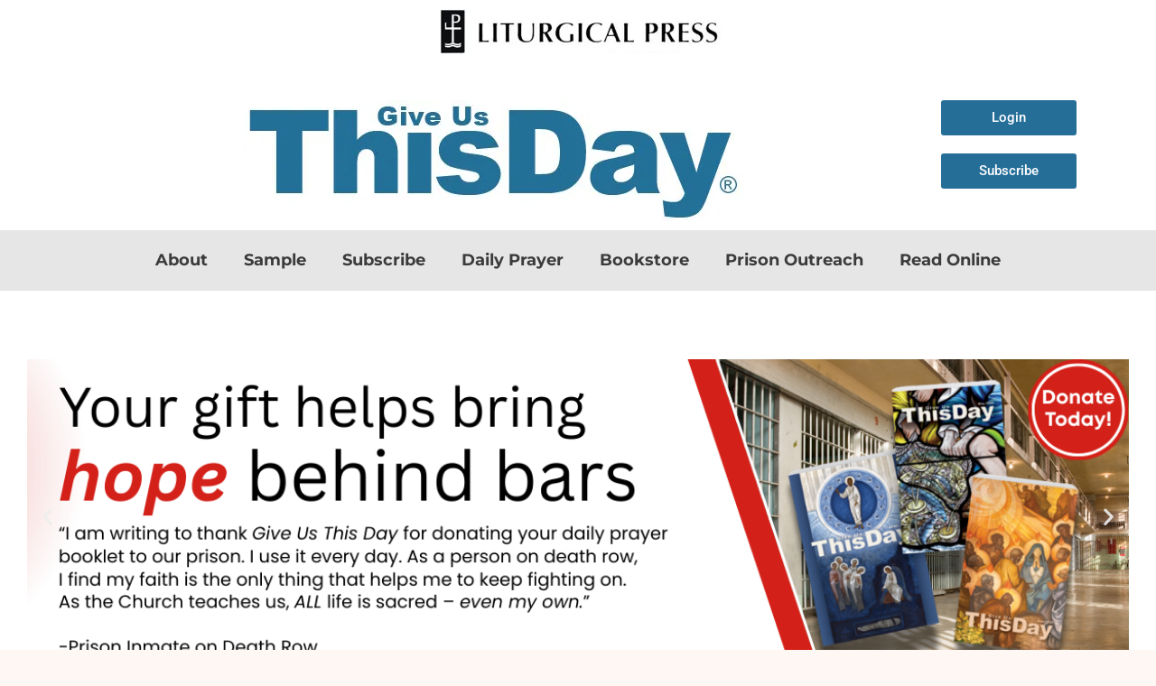

--- FILE ---
content_type: text/html; charset=UTF-8
request_url: https://giveusthisday.org/?gclid=CLK3z4nZrrYCFUPe4AodqxsA0Q
body_size: 22224
content:
<!DOCTYPE html>
<html class="html" lang="en-US">
<head>
	<meta charset="UTF-8">
	<link rel="profile" href="https://gmpg.org/xfn/11">

	<script>window.JetpackScriptData={"site":{"icon":"https://i0.wp.com/giveusthisday.org/wp-content/uploads/2020/10/cropped-give-us-this-day-square.png?fit=512%2C512\u0026ssl=1\u0026w=64","title":"Give Us This Day","host":"unknown","is_wpcom_platform":false}};</script>
<meta name='robots' content='index, follow, max-image-preview:large, max-snippet:-1, max-video-preview:-1'/>
	<style>img:is([sizes="auto" i], [sizes^="auto," i]) {contain-intrinsic-size:3000px 1500px}</style>
	<meta name="viewport" content="width=device-width, initial-scale=1">
	<!-- This site is optimized with the Yoast SEO plugin v25.4 - https://yoast.com/wordpress/plugins/seo/ -->
	<title>Give Us This Day - Give Us This Day</title>
	<link rel="canonical" href="https://giveusthisday.org"/>
	<meta property="og:locale" content="en_US"/>
	<meta property="og:type" content="website"/>
	<meta property="og:title" content="Give Us This Day - Give Us This Day"/>
	<meta property="og:description" content="Give Us This Day is a monthly publication for today’s Catholic that helps you pray each and every day. Drawing inspiration from a multitude of voices, it provides a relevant and trustworthy understanding of Scripture. Give Us This Day is a prayer resource from Liturgical Press, the publishing house of Saint John&#8217;s Abbey, a Benedictine [&hellip;]"/>
	<meta property="og:url" content="https://giveusthisday.org"/>
	<meta property="og:site_name" content="Give Us This Day"/>
	<meta property="article:publisher" content="https://www.facebook.com/GiveUsThisDay/"/>
	<meta property="article:modified_time" content="2025-09-24T21:39:20+00:00"/>
	<meta property="og:image" content="https://i0.wp.com/giveusthisday.org/wp-content/uploads/2023/04/look_inside.jpg?w=548&ssl=1"/>
	<meta name="twitter:card" content="summary_large_image"/>
	<meta name="twitter:site" content="@giveusthisdaylp"/>
	<script type="application/ld+json" class="yoast-schema-graph">{"@context":"https://schema.org","@graph":[{"@type":"WebPage","@id":"https://giveusthisday.org/","url":"https://giveusthisday.org","name":"Give Us This Day - Give Us This Day","isPartOf":{"@id":"https://giveusthisday.org/#website"},"about":{"@id":"https://giveusthisday.org/#organization"},"primaryImageOfPage":{"@id":"https://giveusthisday.org#primaryimage"},"image":{"@id":"https://giveusthisday.org#primaryimage"},"thumbnailUrl":"https://i0.wp.com/giveusthisday.org/wp-content/uploads/2023/04/look_inside.jpg?w=548&ssl=1","datePublished":"2023-03-21T21:32:08+00:00","dateModified":"2025-09-24T21:39:20+00:00","breadcrumb":{"@id":"https://giveusthisday.org#breadcrumb"},"inLanguage":"en-US","potentialAction":[{"@type":"ReadAction","target":["https://giveusthisday.org"]}]},{"@type":"ImageObject","inLanguage":"en-US","@id":"https://giveusthisday.org#primaryimage","url":"https://i0.wp.com/giveusthisday.org/wp-content/uploads/2023/04/look_inside.jpg?w=548&ssl=1","contentUrl":"https://i0.wp.com/giveusthisday.org/wp-content/uploads/2023/04/look_inside.jpg?w=548&ssl=1"},{"@type":"BreadcrumbList","@id":"https://giveusthisday.org#breadcrumb","itemListElement":[{"@type":"ListItem","position":1,"name":"Home"}]},{"@type":"WebSite","@id":"https://giveusthisday.org/#website","url":"https://giveusthisday.org/","name":"Give Us This Day","description":"Daily Prayer for Today&#039;s Catholic","publisher":{"@id":"https://giveusthisday.org/#organization"},"potentialAction":[{"@type":"SearchAction","target":{"@type":"EntryPoint","urlTemplate":"https://giveusthisday.org/?s={search_term_string}"},"query-input":{"@type":"PropertyValueSpecification","valueRequired":true,"valueName":"search_term_string"}}],"inLanguage":"en-US"},{"@type":"Organization","@id":"https://giveusthisday.org/#organization","name":"Give Us This Day","url":"https://giveusthisday.org/","logo":{"@type":"ImageObject","inLanguage":"en-US","@id":"https://giveusthisday.org/#/schema/logo/image/","url":"https://i0.wp.com/giveusthisday.org/wp-content/uploads/2020/09/gutd-logo.png?fit=320%2C76&ssl=1","contentUrl":"https://i0.wp.com/giveusthisday.org/wp-content/uploads/2020/09/gutd-logo.png?fit=320%2C76&ssl=1","width":320,"height":76,"caption":"Give Us This Day"},"image":{"@id":"https://giveusthisday.org/#/schema/logo/image/"},"sameAs":["https://www.facebook.com/GiveUsThisDay/","https://x.com/giveusthisdaylp","https://www.instagram.com/giveusthisdaylp/","https://www.youtube.com/channel/UCZDW17wOku6y8Id-Yxu2VXA"]}]}</script>
	<!-- / Yoast SEO plugin. -->


<link rel='dns-prefetch' href='//js.hs-scripts.com'/>
<link rel='dns-prefetch' href='//stats.wp.com'/>
<link rel='dns-prefetch' href='//fonts.googleapis.com'/>
<link rel='preconnect' href='//i0.wp.com'/>
<link rel='preconnect' href='//c0.wp.com'/>
<link rel="alternate" type="application/rss+xml" title="Give Us This Day &raquo; Feed" href="https://giveusthisday.org/feed/"/>
<link rel="alternate" type="application/rss+xml" title="Give Us This Day &raquo; Comments Feed" href="https://giveusthisday.org/comments/feed/"/>
		<!-- This site uses the Google Analytics by MonsterInsights plugin v9.6.1 - Using Analytics tracking - https://www.monsterinsights.com/ -->
							<script src="//www.googletagmanager.com/gtag/js?id=G-C07EY83BB0" data-cfasync="false" data-wpfc-render="false" async></script>
			<script data-cfasync="false" data-wpfc-render="false">var mi_version='9.6.1';var mi_track_user=true;var mi_no_track_reason='';var MonsterInsightsDefaultLocations={"page_location":"https:\/\/giveusthisday.org\/?gclid=CLK3z4nZrrYCFUPe4AodqxsA0Q"};if(typeof MonsterInsightsPrivacyGuardFilter==='function'){var MonsterInsightsLocations=(typeof MonsterInsightsExcludeQuery==='object')?MonsterInsightsPrivacyGuardFilter(MonsterInsightsExcludeQuery):MonsterInsightsPrivacyGuardFilter(MonsterInsightsDefaultLocations);}else{var MonsterInsightsLocations=(typeof MonsterInsightsExcludeQuery==='object')?MonsterInsightsExcludeQuery:MonsterInsightsDefaultLocations;}var disableStrs=['ga-disable-G-C07EY83BB0',];function __gtagTrackerIsOptedOut(){for(var index=0;index<disableStrs.length;index++){if(document.cookie.indexOf(disableStrs[index]+'=true')>-1){return true;}}return false;}if(__gtagTrackerIsOptedOut()){for(var index=0;index<disableStrs.length;index++){window[disableStrs[index]]=true;}}function __gtagTrackerOptout(){for(var index=0;index<disableStrs.length;index++){document.cookie=disableStrs[index]+'=true; expires=Thu, 31 Dec 2099 23:59:59 UTC; path=/';window[disableStrs[index]]=true;}}if('undefined'===typeof gaOptout){function gaOptout(){__gtagTrackerOptout();}}window.dataLayer=window.dataLayer||[];window.MonsterInsightsDualTracker={helpers:{},trackers:{},};if(mi_track_user){function __gtagDataLayer(){dataLayer.push(arguments);}function __gtagTracker(type,name,parameters){if(!parameters){parameters={};}if(parameters.send_to){__gtagDataLayer.apply(null,arguments);return;}if(type==='event'){parameters.send_to=monsterinsights_frontend.v4_id;var hookName=name;if(typeof parameters['event_category']!=='undefined'){hookName=parameters['event_category']+':'+name;}if(typeof MonsterInsightsDualTracker.trackers[hookName]!=='undefined'){MonsterInsightsDualTracker.trackers[hookName](parameters);}else{__gtagDataLayer('event',name,parameters);}}else{__gtagDataLayer.apply(null,arguments);}}__gtagTracker('js',new Date());__gtagTracker('set',{'developer_id.dZGIzZG':true,});if(MonsterInsightsLocations.page_location){__gtagTracker('set',MonsterInsightsLocations);}__gtagTracker('config','G-C07EY83BB0',{"forceSSL":"true","link_attribution":"true"});window.gtag=__gtagTracker;(function(){var noopfn=function(){return null;};var newtracker=function(){return new Tracker();};var Tracker=function(){return null;};var p=Tracker.prototype;p.get=noopfn;p.set=noopfn;p.send=function(){var args=Array.prototype.slice.call(arguments);args.unshift('send');__gaTracker.apply(null,args);};var __gaTracker=function(){var len=arguments.length;if(len===0){return;}var f=arguments[len-1];if(typeof f!=='object'||f===null||typeof f.hitCallback!=='function'){if('send'===arguments[0]){var hitConverted,hitObject=false,action;if('event'===arguments[1]){if('undefined'!==typeof arguments[3]){hitObject={'eventAction':arguments[3],'eventCategory':arguments[2],'eventLabel':arguments[4],'value':arguments[5]?arguments[5]:1,}}}if('pageview'===arguments[1]){if('undefined'!==typeof arguments[2]){hitObject={'eventAction':'page_view','page_path':arguments[2],}}}if(typeof arguments[2]==='object'){hitObject=arguments[2];}if(typeof arguments[5]==='object'){Object.assign(hitObject,arguments[5]);}if('undefined'!==typeof arguments[1].hitType){hitObject=arguments[1];if('pageview'===hitObject.hitType){hitObject.eventAction='page_view';}}if(hitObject){action='timing'===arguments[1].hitType?'timing_complete':hitObject.eventAction;hitConverted=mapArgs(hitObject);__gtagTracker('event',action,hitConverted);}}return;}function mapArgs(args){var arg,hit={};var gaMap={'eventCategory':'event_category','eventAction':'event_action','eventLabel':'event_label','eventValue':'event_value','nonInteraction':'non_interaction','timingCategory':'event_category','timingVar':'name','timingValue':'value','timingLabel':'event_label','page':'page_path','location':'page_location','title':'page_title','referrer':'page_referrer',};for(arg in args){if(!(!args.hasOwnProperty(arg)||!gaMap.hasOwnProperty(arg))){hit[gaMap[arg]]=args[arg];}else{hit[arg]=args[arg];}}return hit;}try{f.hitCallback();}catch(ex){}};__gaTracker.create=newtracker;__gaTracker.getByName=newtracker;__gaTracker.getAll=function(){return[];};__gaTracker.remove=noopfn;__gaTracker.loaded=true;window['__gaTracker']=__gaTracker;})();}else{console.log("");(function(){function __gtagTracker(){return null;}window['__gtagTracker']=__gtagTracker;window['gtag']=__gtagTracker;})();}</script>
				<!-- / Google Analytics by MonsterInsights -->
		<script>window._wpemojiSettings={"baseUrl":"https:\/\/s.w.org\/images\/core\/emoji\/16.0.1\/72x72\/","ext":".png","svgUrl":"https:\/\/s.w.org\/images\/core\/emoji\/16.0.1\/svg\/","svgExt":".svg","source":{"concatemoji":"https:\/\/giveusthisday.org\/wp-includes\/js\/wp-emoji-release.min.js?ver=6.8.3"}};!function(s,n){var o,i,e;function c(e){try{var t={supportTests:e,timestamp:(new Date).valueOf()};sessionStorage.setItem(o,JSON.stringify(t))}catch(e){}}function p(e,t,n){e.clearRect(0,0,e.canvas.width,e.canvas.height),e.fillText(t,0,0);var t=new Uint32Array(e.getImageData(0,0,e.canvas.width,e.canvas.height).data),a=(e.clearRect(0,0,e.canvas.width,e.canvas.height),e.fillText(n,0,0),new Uint32Array(e.getImageData(0,0,e.canvas.width,e.canvas.height).data));return t.every(function(e,t){return e===a[t]})}function u(e,t){e.clearRect(0,0,e.canvas.width,e.canvas.height),e.fillText(t,0,0);for(var n=e.getImageData(16,16,1,1),a=0;a<n.data.length;a++)if(0!==n.data[a])return!1;return!0}function f(e,t,n,a){switch(t){case"flag":return n(e,"\ud83c\udff3\ufe0f\u200d\u26a7\ufe0f","\ud83c\udff3\ufe0f\u200b\u26a7\ufe0f")?!1:!n(e,"\ud83c\udde8\ud83c\uddf6","\ud83c\udde8\u200b\ud83c\uddf6")&&!n(e,"\ud83c\udff4\udb40\udc67\udb40\udc62\udb40\udc65\udb40\udc6e\udb40\udc67\udb40\udc7f","\ud83c\udff4\u200b\udb40\udc67\u200b\udb40\udc62\u200b\udb40\udc65\u200b\udb40\udc6e\u200b\udb40\udc67\u200b\udb40\udc7f");case"emoji":return!a(e,"\ud83e\udedf")}return!1}function g(e,t,n,a){var r="undefined"!=typeof WorkerGlobalScope&&self instanceof WorkerGlobalScope?new OffscreenCanvas(300,150):s.createElement("canvas"),o=r.getContext("2d",{willReadFrequently:!0}),i=(o.textBaseline="top",o.font="600 32px Arial",{});return e.forEach(function(e){i[e]=t(o,e,n,a)}),i}function t(e){var t=s.createElement("script");t.src=e,t.defer=!0,s.head.appendChild(t)}"undefined"!=typeof Promise&&(o="wpEmojiSettingsSupports",i=["flag","emoji"],n.supports={everything:!0,everythingExceptFlag:!0},e=new Promise(function(e){s.addEventListener("DOMContentLoaded",e,{once:!0})}),new Promise(function(t){var n=function(){try{var e=JSON.parse(sessionStorage.getItem(o));if("object"==typeof e&&"number"==typeof e.timestamp&&(new Date).valueOf()<e.timestamp+604800&&"object"==typeof e.supportTests)return e.supportTests}catch(e){}return null}();if(!n){if("undefined"!=typeof Worker&&"undefined"!=typeof OffscreenCanvas&&"undefined"!=typeof URL&&URL.createObjectURL&&"undefined"!=typeof Blob)try{var e="postMessage("+g.toString()+"("+[JSON.stringify(i),f.toString(),p.toString(),u.toString()].join(",")+"));",a=new Blob([e],{type:"text/javascript"}),r=new Worker(URL.createObjectURL(a),{name:"wpTestEmojiSupports"});return void(r.onmessage=function(e){c(n=e.data),r.terminate(),t(n)})}catch(e){}c(n=g(i,f,p,u))}t(n)}).then(function(e){for(var t in e)n.supports[t]=e[t],n.supports.everything=n.supports.everything&&n.supports[t],"flag"!==t&&(n.supports.everythingExceptFlag=n.supports.everythingExceptFlag&&n.supports[t]);n.supports.everythingExceptFlag=n.supports.everythingExceptFlag&&!n.supports.flag,n.DOMReady=!1,n.readyCallback=function(){n.DOMReady=!0}}).then(function(){return e}).then(function(){var e;n.supports.everything||(n.readyCallback(),(e=n.source||{}).concatemoji?t(e.concatemoji):e.wpemoji&&e.twemoji&&(t(e.twemoji),t(e.wpemoji)))}))}((window,document),window._wpemojiSettings);</script>
<style id='wp-emoji-styles-inline-css'>img.wp-smiley,img.emoji{display:inline!important;border:none!important;box-shadow:none!important;height:1em!important;width:1em!important;margin:0 .07em!important;vertical-align:-.1em!important;background:none!important;padding:0!important}</style>
<style id='classic-theme-styles-inline-css'>.wp-block-button__link{color:#fff;background-color:#32373c;border-radius:9999px;box-shadow:none;text-decoration:none;padding:calc(.667em + 2px) calc(1.333em + 2px);font-size:1.125em}.wp-block-file__button{background:#32373c;color:#fff;text-decoration:none}</style>
<link rel='stylesheet' id='mediaelement-css' href='https://c0.wp.com/c/6.8.3/wp-includes/js/mediaelement/mediaelementplayer-legacy.min.css' media='all'/>
<link rel='stylesheet' id='wp-mediaelement-css' href='https://c0.wp.com/c/6.8.3/wp-includes/js/mediaelement/wp-mediaelement.min.css' media='all'/>
<style id='jetpack-sharing-buttons-style-inline-css'>.jetpack-sharing-buttons__services-list{display:flex;flex-direction:row;flex-wrap:wrap;gap:0;list-style-type:none;margin:5px;padding:0}.jetpack-sharing-buttons__services-list.has-small-icon-size{font-size:12px}.jetpack-sharing-buttons__services-list.has-normal-icon-size{font-size:16px}.jetpack-sharing-buttons__services-list.has-large-icon-size{font-size:24px}.jetpack-sharing-buttons__services-list.has-huge-icon-size{font-size:36px}@media print{.jetpack-sharing-buttons__services-list{display:none!important}}.editor-styles-wrapper .wp-block-jetpack-sharing-buttons{gap:0;padding-inline-start:0}ul.jetpack-sharing-buttons__services-list.has-background{padding:1.25em 2.375em}</style>
<style id='global-styles-inline-css'>:root{--wp--preset--aspect-ratio--square:1;--wp--preset--aspect-ratio--4-3: 4/3;--wp--preset--aspect-ratio--3-4: 3/4;--wp--preset--aspect-ratio--3-2: 3/2;--wp--preset--aspect-ratio--2-3: 2/3;--wp--preset--aspect-ratio--16-9: 16/9;--wp--preset--aspect-ratio--9-16: 9/16;--wp--preset--color--black:#000;--wp--preset--color--cyan-bluish-gray:#abb8c3;--wp--preset--color--white:#fff;--wp--preset--color--pale-pink:#f78da7;--wp--preset--color--vivid-red:#cf2e2e;--wp--preset--color--luminous-vivid-orange:#ff6900;--wp--preset--color--luminous-vivid-amber:#fcb900;--wp--preset--color--light-green-cyan:#7bdcb5;--wp--preset--color--vivid-green-cyan:#00d084;--wp--preset--color--pale-cyan-blue:#8ed1fc;--wp--preset--color--vivid-cyan-blue:#0693e3;--wp--preset--color--vivid-purple:#9b51e0;--wp--preset--gradient--vivid-cyan-blue-to-vivid-purple:linear-gradient(135deg,rgba(6,147,227,1) 0%,#9b51e0 100%);--wp--preset--gradient--light-green-cyan-to-vivid-green-cyan:linear-gradient(135deg,#7adcb4 0%,#00d082 100%);--wp--preset--gradient--luminous-vivid-amber-to-luminous-vivid-orange:linear-gradient(135deg,rgba(252,185,0,1) 0%,rgba(255,105,0,1) 100%);--wp--preset--gradient--luminous-vivid-orange-to-vivid-red:linear-gradient(135deg,rgba(255,105,0,1) 0%,#cf2e2e 100%);--wp--preset--gradient--very-light-gray-to-cyan-bluish-gray:linear-gradient(135deg,#eee 0%,#a9b8c3 100%);--wp--preset--gradient--cool-to-warm-spectrum:linear-gradient(135deg,#4aeadc 0%,#9778d1 20%,#cf2aba 40%,#ee2c82 60%,#fb6962 80%,#fef84c 100%);--wp--preset--gradient--blush-light-purple:linear-gradient(135deg,#ffceec 0%,#9896f0 100%);--wp--preset--gradient--blush-bordeaux:linear-gradient(135deg,#fecda5 0%,#fe2d2d 50%,#6b003e 100%);--wp--preset--gradient--luminous-dusk:linear-gradient(135deg,#ffcb70 0%,#c751c0 50%,#4158d0 100%);--wp--preset--gradient--pale-ocean:linear-gradient(135deg,#fff5cb 0%,#b6e3d4 50%,#33a7b5 100%);--wp--preset--gradient--electric-grass:linear-gradient(135deg,#caf880 0%,#71ce7e 100%);--wp--preset--gradient--midnight:linear-gradient(135deg,#020381 0%,#2874fc 100%);--wp--preset--font-size--small:13px;--wp--preset--font-size--medium:20px;--wp--preset--font-size--large:36px;--wp--preset--font-size--x-large:42px;--wp--preset--spacing--20:.44rem;--wp--preset--spacing--30:.67rem;--wp--preset--spacing--40:1rem;--wp--preset--spacing--50:1.5rem;--wp--preset--spacing--60:2.25rem;--wp--preset--spacing--70:3.38rem;--wp--preset--spacing--80:5.06rem;--wp--preset--shadow--natural:6px 6px 9px rgba(0,0,0,.2);--wp--preset--shadow--deep:12px 12px 50px rgba(0,0,0,.4);--wp--preset--shadow--sharp:6px 6px 0 rgba(0,0,0,.2);--wp--preset--shadow--outlined:6px 6px 0 -3px rgba(255,255,255,1) , 6px 6px rgba(0,0,0,1);--wp--preset--shadow--crisp:6px 6px 0 rgba(0,0,0,1)}:where(.is-layout-flex){gap:.5em}:where(.is-layout-grid){gap:.5em}body .is-layout-flex{display:flex}.is-layout-flex{flex-wrap:wrap;align-items:center}.is-layout-flex > :is(*, div){margin:0}body .is-layout-grid{display:grid}.is-layout-grid > :is(*, div){margin:0}:where(.wp-block-columns.is-layout-flex){gap:2em}:where(.wp-block-columns.is-layout-grid){gap:2em}:where(.wp-block-post-template.is-layout-flex){gap:1.25em}:where(.wp-block-post-template.is-layout-grid){gap:1.25em}.has-black-color{color:var(--wp--preset--color--black)!important}.has-cyan-bluish-gray-color{color:var(--wp--preset--color--cyan-bluish-gray)!important}.has-white-color{color:var(--wp--preset--color--white)!important}.has-pale-pink-color{color:var(--wp--preset--color--pale-pink)!important}.has-vivid-red-color{color:var(--wp--preset--color--vivid-red)!important}.has-luminous-vivid-orange-color{color:var(--wp--preset--color--luminous-vivid-orange)!important}.has-luminous-vivid-amber-color{color:var(--wp--preset--color--luminous-vivid-amber)!important}.has-light-green-cyan-color{color:var(--wp--preset--color--light-green-cyan)!important}.has-vivid-green-cyan-color{color:var(--wp--preset--color--vivid-green-cyan)!important}.has-pale-cyan-blue-color{color:var(--wp--preset--color--pale-cyan-blue)!important}.has-vivid-cyan-blue-color{color:var(--wp--preset--color--vivid-cyan-blue)!important}.has-vivid-purple-color{color:var(--wp--preset--color--vivid-purple)!important}.has-black-background-color{background-color:var(--wp--preset--color--black)!important}.has-cyan-bluish-gray-background-color{background-color:var(--wp--preset--color--cyan-bluish-gray)!important}.has-white-background-color{background-color:var(--wp--preset--color--white)!important}.has-pale-pink-background-color{background-color:var(--wp--preset--color--pale-pink)!important}.has-vivid-red-background-color{background-color:var(--wp--preset--color--vivid-red)!important}.has-luminous-vivid-orange-background-color{background-color:var(--wp--preset--color--luminous-vivid-orange)!important}.has-luminous-vivid-amber-background-color{background-color:var(--wp--preset--color--luminous-vivid-amber)!important}.has-light-green-cyan-background-color{background-color:var(--wp--preset--color--light-green-cyan)!important}.has-vivid-green-cyan-background-color{background-color:var(--wp--preset--color--vivid-green-cyan)!important}.has-pale-cyan-blue-background-color{background-color:var(--wp--preset--color--pale-cyan-blue)!important}.has-vivid-cyan-blue-background-color{background-color:var(--wp--preset--color--vivid-cyan-blue)!important}.has-vivid-purple-background-color{background-color:var(--wp--preset--color--vivid-purple)!important}.has-black-border-color{border-color:var(--wp--preset--color--black)!important}.has-cyan-bluish-gray-border-color{border-color:var(--wp--preset--color--cyan-bluish-gray)!important}.has-white-border-color{border-color:var(--wp--preset--color--white)!important}.has-pale-pink-border-color{border-color:var(--wp--preset--color--pale-pink)!important}.has-vivid-red-border-color{border-color:var(--wp--preset--color--vivid-red)!important}.has-luminous-vivid-orange-border-color{border-color:var(--wp--preset--color--luminous-vivid-orange)!important}.has-luminous-vivid-amber-border-color{border-color:var(--wp--preset--color--luminous-vivid-amber)!important}.has-light-green-cyan-border-color{border-color:var(--wp--preset--color--light-green-cyan)!important}.has-vivid-green-cyan-border-color{border-color:var(--wp--preset--color--vivid-green-cyan)!important}.has-pale-cyan-blue-border-color{border-color:var(--wp--preset--color--pale-cyan-blue)!important}.has-vivid-cyan-blue-border-color{border-color:var(--wp--preset--color--vivid-cyan-blue)!important}.has-vivid-purple-border-color{border-color:var(--wp--preset--color--vivid-purple)!important}.has-vivid-cyan-blue-to-vivid-purple-gradient-background{background:var(--wp--preset--gradient--vivid-cyan-blue-to-vivid-purple)!important}.has-light-green-cyan-to-vivid-green-cyan-gradient-background{background:var(--wp--preset--gradient--light-green-cyan-to-vivid-green-cyan)!important}.has-luminous-vivid-amber-to-luminous-vivid-orange-gradient-background{background:var(--wp--preset--gradient--luminous-vivid-amber-to-luminous-vivid-orange)!important}.has-luminous-vivid-orange-to-vivid-red-gradient-background{background:var(--wp--preset--gradient--luminous-vivid-orange-to-vivid-red)!important}.has-very-light-gray-to-cyan-bluish-gray-gradient-background{background:var(--wp--preset--gradient--very-light-gray-to-cyan-bluish-gray)!important}.has-cool-to-warm-spectrum-gradient-background{background:var(--wp--preset--gradient--cool-to-warm-spectrum)!important}.has-blush-light-purple-gradient-background{background:var(--wp--preset--gradient--blush-light-purple)!important}.has-blush-bordeaux-gradient-background{background:var(--wp--preset--gradient--blush-bordeaux)!important}.has-luminous-dusk-gradient-background{background:var(--wp--preset--gradient--luminous-dusk)!important}.has-pale-ocean-gradient-background{background:var(--wp--preset--gradient--pale-ocean)!important}.has-electric-grass-gradient-background{background:var(--wp--preset--gradient--electric-grass)!important}.has-midnight-gradient-background{background:var(--wp--preset--gradient--midnight)!important}.has-small-font-size{font-size:var(--wp--preset--font-size--small)!important}.has-medium-font-size{font-size:var(--wp--preset--font-size--medium)!important}.has-large-font-size{font-size:var(--wp--preset--font-size--large)!important}.has-x-large-font-size{font-size:var(--wp--preset--font-size--x-large)!important}:where(.wp-block-post-template.is-layout-flex){gap:1.25em}:where(.wp-block-post-template.is-layout-grid){gap:1.25em}:where(.wp-block-columns.is-layout-flex){gap:2em}:where(.wp-block-columns.is-layout-grid){gap:2em}:root :where(.wp-block-pullquote){font-size:1.5em;line-height:1.6}</style>
<link rel='stylesheet' id='ppress-frontend-css' href='https://giveusthisday.org/wp-content/plugins/wp-user-avatar/assets/css/frontend.min.css?ver=4.16.2' media='all'/>
<link rel='stylesheet' id='ppress-flatpickr-css' href='https://giveusthisday.org/wp-content/plugins/wp-user-avatar/assets/flatpickr/flatpickr.min.css?ver=4.16.2' media='all'/>
<link rel='stylesheet' id='ppress-select2-css' href='https://giveusthisday.org/wp-content/plugins/wp-user-avatar/assets/select2/select2.min.css?ver=6.8.3' media='all'/>
<link rel='stylesheet' id='elementor-frontend-css' href='https://giveusthisday.org/wp-content/plugins/elementor/assets/css/frontend.min.css?ver=3.30.0' media='all'/>
<link rel='stylesheet' id='elementor-post-3587-css' href='https://giveusthisday.org/wp-content/uploads/elementor/css/post-3587.css?ver=1762988608' media='all'/>
<link rel='stylesheet' id='font-awesome-css' href='https://giveusthisday.org/wp-content/themes/oceanwp/assets/fonts/fontawesome/css/all.min.css?ver=6.7.2' media='all'/>
<link rel='stylesheet' id='simple-line-icons-css' href='https://giveusthisday.org/wp-content/themes/oceanwp/assets/css/third/simple-line-icons.min.css?ver=2.4.0' media='all'/>
<link rel='stylesheet' id='oceanwp-style-css' href='https://giveusthisday.org/wp-content/themes/oceanwp/assets/css/style.min.css?ver=4.1.0' media='all'/>
<link rel='stylesheet' id='oceanwp-google-font-montserrat-css' href='//fonts.googleapis.com/css?family=Montserrat%3A100%2C200%2C300%2C400%2C500%2C600%2C700%2C800%2C900%2C100i%2C200i%2C300i%2C400i%2C500i%2C600i%2C700i%2C800i%2C900i&#038;subset=latin&#038;display=swap&#038;ver=6.8.3' media='all'/>
<link rel='stylesheet' id='widget-image-css' href='https://giveusthisday.org/wp-content/plugins/elementor/assets/css/widget-image.min.css?ver=3.30.0' media='all'/>
<link rel='stylesheet' id='widget-spacer-css' href='https://giveusthisday.org/wp-content/plugins/elementor/assets/css/widget-spacer.min.css?ver=3.30.0' media='all'/>
<link rel='stylesheet' id='widget-nav-menu-css' href='https://giveusthisday.org/wp-content/plugins/elementor-pro/assets/css/widget-nav-menu.min.css?ver=3.30.0' media='all'/>
<link rel='stylesheet' id='widget-heading-css' href='https://giveusthisday.org/wp-content/plugins/elementor/assets/css/widget-heading.min.css?ver=3.30.0' media='all'/>
<link rel='stylesheet' id='widget-social-icons-css' href='https://giveusthisday.org/wp-content/plugins/elementor/assets/css/widget-social-icons.min.css?ver=3.30.0' media='all'/>
<link rel='stylesheet' id='e-apple-webkit-css' href='https://giveusthisday.org/wp-content/plugins/elementor/assets/css/conditionals/apple-webkit.min.css?ver=3.30.0' media='all'/>
<link rel='stylesheet' id='elementor-icons-css' href='https://giveusthisday.org/wp-content/plugins/elementor/assets/lib/eicons/css/elementor-icons.min.css?ver=5.43.0' media='all'/>
<link rel='stylesheet' id='elementor-post-8-css' href='https://giveusthisday.org/wp-content/uploads/elementor/css/post-8.css?ver=1762988608' media='all'/>
<link rel='stylesheet' id='e-animation-fadeInUp-css' href='https://giveusthisday.org/wp-content/plugins/elementor/assets/lib/animations/styles/fadeInUp.min.css?ver=3.30.0' media='all'/>
<link rel='stylesheet' id='swiper-css' href='https://giveusthisday.org/wp-content/plugins/elementor/assets/lib/swiper/v8/css/swiper.min.css?ver=8.4.5' media='all'/>
<link rel='stylesheet' id='e-swiper-css' href='https://giveusthisday.org/wp-content/plugins/elementor/assets/css/conditionals/e-swiper.min.css?ver=3.30.0' media='all'/>
<link rel='stylesheet' id='widget-slides-css' href='https://giveusthisday.org/wp-content/plugins/elementor-pro/assets/css/widget-slides.min.css?ver=3.30.0' media='all'/>
<link rel='stylesheet' id='widget-posts-css' href='https://giveusthisday.org/wp-content/plugins/elementor-pro/assets/css/widget-posts.min.css?ver=3.30.0' media='all'/>
<link rel='stylesheet' id='elementor-post-3559-css' href='https://giveusthisday.org/wp-content/uploads/elementor/css/post-3559.css?ver=1762988705' media='all'/>
<link rel='stylesheet' id='elementor-post-3800-css' href='https://giveusthisday.org/wp-content/uploads/elementor/css/post-3800.css?ver=1763391918' media='all'/>
<link rel='stylesheet' id='elementor-post-2537-css' href='https://giveusthisday.org/wp-content/uploads/elementor/css/post-2537.css?ver=1762988608' media='all'/>
<link rel='stylesheet' id='sharedaddy-css' href='https://c0.wp.com/p/jetpack/14.8/modules/sharedaddy/sharing.css' media='all'/>
<link rel='stylesheet' id='social-logos-css' href='https://c0.wp.com/p/jetpack/14.8/_inc/social-logos/social-logos.min.css' media='all'/>
<link rel='stylesheet' id='elementor-gf-local-roboto-css' href='https://giveusthisday.org/wp-content/uploads/elementor/google-fonts/css/roboto.css?ver=1751485839' media='all'/>
<link rel='stylesheet' id='elementor-gf-local-montserrat-css' href='https://giveusthisday.org/wp-content/uploads/elementor/google-fonts/css/montserrat.css?ver=1751485847' media='all'/>
<link rel='stylesheet' id='elementor-gf-local-robotoslab-css' href='https://giveusthisday.org/wp-content/uploads/elementor/google-fonts/css/robotoslab.css?ver=1751485850' media='all'/>
<link rel='stylesheet' id='elementor-icons-shared-0-css' href='https://giveusthisday.org/wp-content/plugins/elementor/assets/lib/font-awesome/css/fontawesome.min.css?ver=5.15.3' media='all'/>
<link rel='stylesheet' id='elementor-icons-fa-solid-css' href='https://giveusthisday.org/wp-content/plugins/elementor/assets/lib/font-awesome/css/solid.min.css?ver=5.15.3' media='all'/>
<link rel='stylesheet' id='elementor-icons-fa-brands-css' href='https://giveusthisday.org/wp-content/plugins/elementor/assets/lib/font-awesome/css/brands.min.css?ver=5.15.3' media='all'/>
<script src="https://giveusthisday.org/wp-content/plugins/google-analytics-for-wordpress/assets/js/frontend-gtag.min.js?ver=9.6.1" id="monsterinsights-frontend-script-js" async data-wp-strategy="async"></script>
<script data-cfasync="false" data-wpfc-render="false" id='monsterinsights-frontend-script-js-extra'>var monsterinsights_frontend={"js_events_tracking":"true","download_extensions":"doc,pdf,ppt,zip,xls,docx,pptx,xlsx","inbound_paths":"[{\"path\":\"\\\/go\\\/\",\"label\":\"affiliate\"},{\"path\":\"\\\/recommend\\\/\",\"label\":\"affiliate\"}]","home_url":"https:\/\/giveusthisday.org","hash_tracking":"false","v4_id":"G-C07EY83BB0"};</script>
<script src="https://c0.wp.com/c/6.8.3/wp-includes/js/jquery/jquery.min.js" id="jquery-core-js"></script>
<script src="https://c0.wp.com/c/6.8.3/wp-includes/js/jquery/jquery-migrate.min.js" id="jquery-migrate-js"></script>
<script src="https://giveusthisday.org/wp-content/plugins/wp-user-avatar/assets/flatpickr/flatpickr.min.js?ver=4.16.2" id="ppress-flatpickr-js"></script>
<script src="https://giveusthisday.org/wp-content/plugins/wp-user-avatar/assets/select2/select2.min.js?ver=4.16.2" id="ppress-select2-js"></script>
<link rel="https://api.w.org/" href="https://giveusthisday.org/wp-json/"/><link rel="alternate" title="JSON" type="application/json" href="https://giveusthisday.org/wp-json/wp/v2/pages/3559"/><link rel="EditURI" type="application/rsd+xml" title="RSD" href="https://giveusthisday.org/xmlrpc.php?rsd"/>
<meta name="generator" content="WordPress 6.8.3"/>
<link rel='shortlink' href='https://giveusthisday.org/'/>
<link rel="alternate" title="oEmbed (JSON)" type="application/json+oembed" href="https://giveusthisday.org/wp-json/oembed/1.0/embed?url=https%3A%2F%2Fgiveusthisday.org%2F"/>
<link rel="alternate" title="oEmbed (XML)" type="text/xml+oembed" href="https://giveusthisday.org/wp-json/oembed/1.0/embed?url=https%3A%2F%2Fgiveusthisday.org%2F&#038;format=xml"/>
			<!-- DO NOT COPY THIS SNIPPET! Start of Page Analytics Tracking for HubSpot WordPress plugin v11.3.6-->
			<script class="hsq-set-content-id" data-content-id="standard-page">var _hsq=_hsq||[];_hsq.push(["setContentType","standard-page"]);</script>
			<!-- DO NOT COPY THIS SNIPPET! End of Page Analytics Tracking for HubSpot WordPress plugin -->
				<style>img#wpstats{display:none}</style>
		<meta name="generator" content="Elementor 3.30.0; features: additional_custom_breakpoints; settings: css_print_method-external, google_font-enabled, font_display-auto">
			<style>.e-con.e-parent:nth-of-type(n+4):not(.e-lazyloaded):not(.e-no-lazyload),
				.e-con.e-parent:nth-of-type(n+4):not(.e-lazyloaded):not(.e-no-lazyload) * {background-image:none!important}@media screen and (max-height:1024px){.e-con.e-parent:nth-of-type(n+3):not(.e-lazyloaded):not(.e-no-lazyload),
					.e-con.e-parent:nth-of-type(n+3):not(.e-lazyloaded):not(.e-no-lazyload) * {background-image:none!important}}@media screen and (max-height:640px){.e-con.e-parent:nth-of-type(n+2):not(.e-lazyloaded):not(.e-no-lazyload),
					.e-con.e-parent:nth-of-type(n+2):not(.e-lazyloaded):not(.e-no-lazyload) * {background-image:none!important}}</style>
			<link rel="icon" href="https://i0.wp.com/giveusthisday.org/wp-content/uploads/2020/10/cropped-give-us-this-day-square.png?fit=32%2C32&#038;ssl=1" sizes="32x32"/>
<link rel="icon" href="https://i0.wp.com/giveusthisday.org/wp-content/uploads/2020/10/cropped-give-us-this-day-square.png?fit=192%2C192&#038;ssl=1" sizes="192x192"/>
<link rel="apple-touch-icon" href="https://i0.wp.com/giveusthisday.org/wp-content/uploads/2020/10/cropped-give-us-this-day-square.png?fit=180%2C180&#038;ssl=1"/>
<meta name="msapplication-TileImage" content="https://i0.wp.com/giveusthisday.org/wp-content/uploads/2020/10/cropped-give-us-this-day-square.png?fit=270%2C270&#038;ssl=1"/>
		<style id="wp-custom-css">button{color:#fff;background:#8a181d}#site-header{border-color:#e3e3e3!important}#primary{border-color:#e3e3e3}.entry-title{border-color:#e3e3e3!important}#author-bio{border-color:#e3e3e3!important}.entry-share{border-color:#e3e3e3!important}.single-post ul.meta{font-size:14px}.author-bio-title a{font-size:14px}.author-bio-description{font-size:14px}.single .thumbnail{max-width:500px;margin:0 auto 20px auto}.single-post ul.meta{color:#3b3b3b}.single-post ul.meta a{color:#3b3b3b;font-weight:bold}.single-post ul.meta i{display:none!important}.single-post ul.meta.li .social-share-title{font-size:20px}.bitnami-corner-image{display:none!important}@media (max-width:959px){body.single-post .widget-area.sidebar-primary{display:none}}@media only screen and (max-width:959px) .content-area,.content-left-sidebar .content-area{margin-bottom:0}.entry-subtitle{font-size:15px;border-bottom:1px solid #f1f1f1;margin-bottom:20px;padding-bottom:10px}.single .entry-title{border:none;margin-bottom:0;padding-bottom:0}#copyrightLine{text-align:center;font-size:14px;font-weight:bold}@media screen and (max-width:650px){.swiper-slide-active{width:100%!important}}</style>
		<!-- OceanWP CSS -->
<style type="text/css">a:hover,a.light:hover,.theme-heading .text::before,.theme-heading .text::after,#top-bar-content>a:hover,#top-bar-social li.oceanwp-email a:hover,#site-navigation-wrap .dropdown-menu>li>a:hover,#site-header.medium-header #medium-searchform button:hover,.oceanwp-mobile-menu-icon a:hover,.blog-entry.post .blog-entry-header .entry-title a:hover,.blog-entry.post .blog-entry-readmore a:hover,.blog-entry.thumbnail-entry .blog-entry-category a,ul.meta li a:hover,.dropcap,.single nav.post-navigation .nav-links .title,body .related-post-title a:hover,body #wp-calendar caption,body .contact-info-widget.default i,body .contact-info-widget.big-icons i,body .custom-links-widget .oceanwp-custom-links li a:hover,body .custom-links-widget .oceanwp-custom-links li a:hover:before,body .posts-thumbnails-widget li a:hover,body .social-widget li.oceanwp-email a:hover,.comment-author .comment-meta .comment-reply-link,#respond #cancel-comment-reply-link:hover,#footer-widgets .footer-box a:hover,#footer-bottom a:hover,#footer-bottom #footer-bottom-menu a:hover,.sidr a:hover,.sidr-class-dropdown-toggle:hover,.sidr-class-menu-item-has-children.active>a,.sidr-class-menu-item-has-children.active>a>.sidr-class-dropdown-toggle,input[type="checkbox"]:checked:before{color:#ff986d}.single nav.post-navigation .nav-links .title .owp-icon use,.blog-entry.post .blog-entry-readmore a:hover .owp-icon use,body .contact-info-widget.default .owp-icon use,body .contact-info-widget.big-icons .owp-icon use{stroke:#ff986d}input[type="button"],input[type="reset"],input[type="submit"],button[type="submit"],.button,#site-navigation-wrap .dropdown-menu>li.btn>a>span,.thumbnail:hover i,.thumbnail:hover .link-post-svg-icon,.post-quote-content,.omw-modal .omw-close-modal,body .contact-info-widget.big-icons li:hover i,body .contact-info-widget.big-icons li:hover .owp-icon,body div.wpforms-container-full .wpforms-form input[type="submit"],body div.wpforms-container-full .wpforms-form button[type="submit"],body div.wpforms-container-full .wpforms-form .wpforms-page-button,.woocommerce-cart .wp-element-button,.woocommerce-checkout .wp-element-button,.wp-block-button__link{background-color:#ff986d}.widget-title{border-color:#ff986d}blockquote{border-color:#ff986d}.wp-block-quote{border-color:#ff986d}#searchform-dropdown{border-color:#ff986d}.dropdown-menu .sub-menu{border-color:#ff986d}.blog-entry.large-entry .blog-entry-readmore a:hover{border-color:#ff986d}.oceanwp-newsletter-form-wrap input[type="email"]:focus{border-color:#ff986d}.social-widget li.oceanwp-email a:hover{border-color:#ff986d}#respond #cancel-comment-reply-link:hover{border-color:#ff986d}body .contact-info-widget.big-icons li:hover i{border-color:#ff986d}body .contact-info-widget.big-icons li:hover .owp-icon{border-color:#ff986d}#footer-widgets .oceanwp-newsletter-form-wrap input[type="email"]:focus{border-color:#ff986d}input[type="button"]:hover,input[type="reset"]:hover,input[type="submit"]:hover,button[type="submit"]:hover,input[type="button"]:focus,input[type="reset"]:focus,input[type="submit"]:focus,button[type="submit"]:focus,.button:hover,.button:focus,#site-navigation-wrap .dropdown-menu>li.btn>a:hover>span,.post-quote-author,.omw-modal .omw-close-modal:hover,body div.wpforms-container-full .wpforms-form input[type="submit"]:hover,body div.wpforms-container-full .wpforms-form button[type="submit"]:hover,body div.wpforms-container-full .wpforms-form .wpforms-page-button:hover,.woocommerce-cart .wp-element-button:hover,.woocommerce-checkout .wp-element-button:hover,.wp-block-button__link:hover{background-color:#cd7851}table th,table td,hr,.content-area,body.content-left-sidebar #content-wrap .content-area,.content-left-sidebar .content-area,#top-bar-wrap,#site-header,#site-header.top-header #search-toggle,.dropdown-menu ul li,.centered-minimal-page-header,.blog-entry.post,.blog-entry.grid-entry .blog-entry-inner,.blog-entry.thumbnail-entry .blog-entry-bottom,.single-post .entry-title,.single .entry-share-wrap .entry-share,.single .entry-share,.single .entry-share ul li a,.single nav.post-navigation,.single nav.post-navigation .nav-links .nav-previous,#author-bio,#author-bio .author-bio-avatar,#author-bio .author-bio-social li a,#related-posts,#comments,.comment-body,#respond #cancel-comment-reply-link,#blog-entries .type-page,.page-numbers a,.page-numbers span:not(.elementor-screen-only),.page-links span,body #wp-calendar caption,body #wp-calendar th,body #wp-calendar tbody,body .contact-info-widget.default i,body .contact-info-widget.big-icons i,body .contact-info-widget.big-icons .owp-icon,body .contact-info-widget.default .owp-icon,body .posts-thumbnails-widget li,body .tagcloud a{border-color:#8994a4}a{color:#ff986d}a .owp-icon use{stroke:#ff986d}a:hover{color:#cd7851}a:hover .owp-icon use{stroke:#cd7851}.boxed-layout{background-color:#fff7f4}body .theme-button,body input[type="submit"],body button[type="submit"],body button,body .button,body div.wpforms-container-full .wpforms-form input[type="submit"],body div.wpforms-container-full .wpforms-form button[type="submit"],body div.wpforms-container-full .wpforms-form .wpforms-page-button,.woocommerce-cart .wp-element-button,.woocommerce-checkout .wp-element-button,.wp-block-button__link{border-color:#fff}body .theme-button:hover,body input[type="submit"]:hover,body button[type="submit"]:hover,body button:hover,body .button:hover,body div.wpforms-container-full .wpforms-form input[type="submit"]:hover,body div.wpforms-container-full .wpforms-form input[type="submit"]:active,body div.wpforms-container-full .wpforms-form button[type="submit"]:hover,body div.wpforms-container-full .wpforms-form button[type="submit"]:active,body div.wpforms-container-full .wpforms-form .wpforms-page-button:hover,body div.wpforms-container-full .wpforms-form .wpforms-page-button:active,.woocommerce-cart .wp-element-button:hover,.woocommerce-checkout .wp-element-button:hover,.wp-block-button__link:hover{border-color:#fff}body{color:#3b3b3b}h1,h2,h3,h4,h5,h6,.theme-heading,.widget-title,.oceanwp-widget-recent-posts-title,.comment-reply-title,.entry-title,.sidebar-box .widget-title{color:#3b3b3b}.theme-button,input[type="submit"],button[type="submit"],button,.button,body div.wpforms-container-full .wpforms-form input[type="submit"],body div.wpforms-container-full .wpforms-form button[type="submit"],body div.wpforms-container-full .wpforms-form .wpforms-page-button{border-style:solid}.theme-button,input[type="submit"],button[type="submit"],button,.button,body div.wpforms-container-full .wpforms-form input[type="submit"],body div.wpforms-container-full .wpforms-form button[type="submit"],body div.wpforms-container-full .wpforms-form .wpforms-page-button{border-width:1px}form input[type="text"],form input[type="password"],form input[type="email"],form input[type="url"],form input[type="date"],form input[type="month"],form input[type="time"],form input[type="datetime"],form input[type="datetime-local"],form input[type="week"],form input[type="number"],form input[type="search"],form input[type="tel"],form input[type="color"],form select,form textarea,.woocommerce .woocommerce-checkout .select2-container--default .select2-selection--single{border-style:solid}body div.wpforms-container-full .wpforms-form input[type="date"],body div.wpforms-container-full .wpforms-form input[type="datetime"],body div.wpforms-container-full .wpforms-form input[type="datetime-local"],body div.wpforms-container-full .wpforms-form input[type="email"],body div.wpforms-container-full .wpforms-form input[type="month"],body div.wpforms-container-full .wpforms-form input[type="number"],body div.wpforms-container-full .wpforms-form input[type="password"],body div.wpforms-container-full .wpforms-form input[type="range"],body div.wpforms-container-full .wpforms-form input[type="search"],body div.wpforms-container-full .wpforms-form input[type="tel"],body div.wpforms-container-full .wpforms-form input[type="text"],body div.wpforms-container-full .wpforms-form input[type="time"],body div.wpforms-container-full .wpforms-form input[type="url"],body div.wpforms-container-full .wpforms-form input[type="week"],body div.wpforms-container-full .wpforms-form select,body div.wpforms-container-full .wpforms-form textarea{border-style:solid}form input[type="text"],form input[type="password"],form input[type="email"],form input[type="url"],form input[type="date"],form input[type="month"],form input[type="time"],form input[type="datetime"],form input[type="datetime-local"],form input[type="week"],form input[type="number"],form input[type="search"],form input[type="tel"],form input[type="color"],form select,form textarea{border-radius:3px}body div.wpforms-container-full .wpforms-form input[type="date"],body div.wpforms-container-full .wpforms-form input[type="datetime"],body div.wpforms-container-full .wpforms-form input[type="datetime-local"],body div.wpforms-container-full .wpforms-form input[type="email"],body div.wpforms-container-full .wpforms-form input[type="month"],body div.wpforms-container-full .wpforms-form input[type="number"],body div.wpforms-container-full .wpforms-form input[type="password"],body div.wpforms-container-full .wpforms-form input[type="range"],body div.wpforms-container-full .wpforms-form input[type="search"],body div.wpforms-container-full .wpforms-form input[type="tel"],body div.wpforms-container-full .wpforms-form input[type="text"],body div.wpforms-container-full .wpforms-form input[type="time"],body div.wpforms-container-full .wpforms-form input[type="url"],body div.wpforms-container-full .wpforms-form input[type="week"],body div.wpforms-container-full .wpforms-form select,body div.wpforms-container-full .wpforms-form textarea{border-radius:3px}#site-logo #site-logo-inner,.oceanwp-social-menu .social-menu-inner,#site-header.full_screen-header .menu-bar-inner,.after-header-content .after-header-content-inner{height:94px}#site-navigation-wrap .dropdown-menu>li>a,#site-navigation-wrap .dropdown-menu>li>span.opl-logout-link,.oceanwp-mobile-menu-icon a,.mobile-menu-close,.after-header-content-inner>a{line-height:94px}#site-header.has-header-media .overlay-header-media{background-color:rgba(0,0,0,.5)}#site-logo.has-responsive-logo .responsive-logo-link img{max-height:50px}.ocean-single-post-header ul.meta-item li a:hover{color:#333}#footer-widgets{padding:20px 0 30px 0}#footer-widgets{background-color:#efefef}body{font-family:Montserrat;font-size:18px;line-height:1.8}h1,h2,h3,h4,h5,h6,.theme-heading,.widget-title,.oceanwp-widget-recent-posts-title,.comment-reply-title,.entry-title,.sidebar-box .widget-title{line-height:1.4;font-weight:700;text-transform:uppercase}h1{font-size:28px;line-height:1.4}h2{font-size:20px;line-height:1.4}h3{font-size:18px;line-height:1.4}h4{font-size:17px;line-height:1.4}h5{font-size:14px;line-height:1.4}h6{font-size:15px;line-height:1.4}.page-header .page-header-title,.page-header.background-image-page-header .page-header-title{font-size:32px;line-height:1.4}.page-header .page-subheading{font-size:15px;line-height:1.8}.site-breadcrumbs,.site-breadcrumbs a{font-size:13px;line-height:1.4}#top-bar-content,#top-bar-social-alt{font-size:12px;line-height:1.8}#site-logo a.site-logo-text{font-size:24px;line-height:1.8}#site-navigation-wrap .dropdown-menu>li>a,#site-header.full_screen-header .fs-dropdown-menu>li>a,#site-header.top-header #site-navigation-wrap .dropdown-menu>li>a,#site-header.center-header #site-navigation-wrap .dropdown-menu>li>a,#site-header.medium-header #site-navigation-wrap .dropdown-menu>li>a,.oceanwp-mobile-menu-icon a{font-family:Montserrat;font-size:16px;font-weight:700}.dropdown-menu ul li a.menu-link,#site-header.full_screen-header .fs-dropdown-menu ul.sub-menu li a{font-size:12px;line-height:1.2;letter-spacing:.6px}.sidr-class-dropdown-menu li a,a.sidr-class-toggle-sidr-close,#mobile-dropdown ul li a,body #mobile-fullscreen ul li a{font-size:15px;line-height:1.8}.blog-entry.post .blog-entry-header .entry-title a{font-size:24px;line-height:1.4}.ocean-single-post-header .single-post-title{font-size:34px;line-height:1.4;letter-spacing:.6px}.ocean-single-post-header ul.meta-item li,.ocean-single-post-header ul.meta-item li a{font-size:13px;line-height:1.4;letter-spacing:.6px}.ocean-single-post-header .post-author-name,.ocean-single-post-header .post-author-name a{font-size:14px;line-height:1.4;letter-spacing:.6px}.ocean-single-post-header .post-author-description{font-size:12px;line-height:1.4;letter-spacing:.6px}.single-post .entry-title{line-height:1.4;letter-spacing:.6px;text-transform:none}.single-post ul.meta li,.single-post ul.meta li a{font-size:14px;line-height:1.4;letter-spacing:.6px}.sidebar-box .widget-title,.sidebar-box.widget_block .wp-block-heading{font-size:13px;line-height:1;letter-spacing:1px}#footer-widgets .footer-box .widget-title{font-size:13px;line-height:1;letter-spacing:1px}#footer-bottom #copyright{font-size:12px;line-height:1}#footer-bottom #footer-bottom-menu{font-size:12px;line-height:1}.woocommerce-store-notice.demo_store{line-height:2;letter-spacing:1.5px}.demo_store .woocommerce-store-notice__dismiss-link{line-height:2;letter-spacing:1.5px}.woocommerce ul.products li.product li.title h2,.woocommerce ul.products li.product li.title a{font-size:14px;line-height:1.5}.woocommerce ul.products li.product li.category,.woocommerce ul.products li.product li.category a{font-size:12px;line-height:1}.woocommerce ul.products li.product .price{font-size:18px;line-height:1}.woocommerce ul.products li.product .button,.woocommerce ul.products li.product .product-inner .added_to_cart{font-size:12px;line-height:1.5;letter-spacing:1px}.woocommerce ul.products li.owp-woo-cond-notice span,.woocommerce ul.products li.owp-woo-cond-notice a{font-size:16px;line-height:1;letter-spacing:1px;font-weight:600;text-transform:capitalize}.woocommerce div.product .product_title{font-size:24px;line-height:1.4;letter-spacing:.6px}.woocommerce div.product p.price{font-size:36px;line-height:1}.woocommerce .owp-btn-normal .summary form button.button,.woocommerce .owp-btn-big .summary form button.button,.woocommerce .owp-btn-very-big .summary form button.button{font-size:12px;line-height:1.5;letter-spacing:1px;text-transform:uppercase}.woocommerce div.owp-woo-single-cond-notice span,.woocommerce div.owp-woo-single-cond-notice a{font-size:18px;line-height:2;letter-spacing:1.5px;font-weight:600;text-transform:capitalize}</style></head>

<body class="home wp-singular page-template-default page page-id-3559 wp-custom-logo wp-embed-responsive wp-theme-oceanwp eio-default oceanwp-theme dropdown-mobile boxed-layout default-breakpoint content-full-width content-max-width page-header-disabled has-breadcrumbs elementor-default elementor-kit-8 elementor-page elementor-page-3559" itemscope="itemscope" itemtype="https://schema.org/WebPage">

	
	
	<div id="outer-wrap" class="site clr">

		<a class="skip-link screen-reader-text" href="#main">Skip to content</a>

		
		<div id="wrap" class="clr">

			
			
<header id="site-header" class="clr" data-height="94" itemscope="itemscope" itemtype="https://schema.org/WPHeader" role="banner">

			<div data-elementor-type="header" data-elementor-id="3800" class="elementor elementor-3800 elementor-location-header" data-elementor-post-type="elementor_library">
					<section class="elementor-section elementor-top-section elementor-element elementor-element-df7f2b2 elementor-section-boxed elementor-section-height-default elementor-section-height-default" data-id="df7f2b2" data-element_type="section">
						<div class="elementor-container elementor-column-gap-default">
					<div class="elementor-column elementor-col-100 elementor-top-column elementor-element elementor-element-020c10b" data-id="020c10b" data-element_type="column">
			<div class="elementor-widget-wrap elementor-element-populated">
						<div class="elementor-element elementor-element-a2af5b6 elementor-widget elementor-widget-image" data-id="a2af5b6" data-element_type="widget" data-widget_type="image.default">
				<div class="elementor-widget-container">
																<a href="https://litpress.org">
							<img width="323" height="49" src="https://i0.wp.com/giveusthisday.org/wp-content/uploads/2023/05/lpLogo_tdblog.jpg?fit=323%2C49&amp;ssl=1" class="attachment-full size-full wp-image-4156" alt="" srcset="https://i0.wp.com/giveusthisday.org/wp-content/uploads/2023/05/lpLogo_tdblog.jpg?w=323&amp;ssl=1 323w, https://i0.wp.com/giveusthisday.org/wp-content/uploads/2023/05/lpLogo_tdblog.jpg?resize=300%2C46&amp;ssl=1 300w" sizes="(max-width: 323px) 100vw, 323px"/>								</a>
															</div>
				</div>
				<div class="elementor-element elementor-element-6eb9b2c elementor-widget elementor-widget-spacer" data-id="6eb9b2c" data-element_type="widget" data-widget_type="spacer.default">
				<div class="elementor-widget-container">
							<div class="elementor-spacer">
			<div class="elementor-spacer-inner"></div>
		</div>
						</div>
				</div>
					</div>
		</div>
					</div>
		</section>
				<section class="elementor-section elementor-top-section elementor-element elementor-element-9632580 elementor-section-boxed elementor-section-height-default elementor-section-height-default" data-id="9632580" data-element_type="section">
						<div class="elementor-container elementor-column-gap-default">
					<div class="elementor-column elementor-col-66 elementor-top-column elementor-element elementor-element-9373357" data-id="9373357" data-element_type="column">
			<div class="elementor-widget-wrap elementor-element-populated">
						<div class="elementor-element elementor-element-0438e1d elementor-widget elementor-widget-image" data-id="0438e1d" data-element_type="widget" data-widget_type="image.default">
				<div class="elementor-widget-container">
																<a href="https://giveusthisday.org">
							<img width="564" height="134" src="https://i0.wp.com/giveusthisday.org/wp-content/uploads/2023/03/td_logo.jpg?fit=564%2C134&amp;ssl=1" class="attachment-large size-large wp-image-3568" alt="" srcset="https://i0.wp.com/giveusthisday.org/wp-content/uploads/2023/03/td_logo.jpg?w=564&amp;ssl=1 564w, https://i0.wp.com/giveusthisday.org/wp-content/uploads/2023/03/td_logo.jpg?resize=300%2C71&amp;ssl=1 300w" sizes="(max-width: 564px) 100vw, 564px"/>								</a>
															</div>
				</div>
					</div>
		</div>
				<div class="elementor-column elementor-col-33 elementor-top-column elementor-element elementor-element-421a74f" data-id="421a74f" data-element_type="column">
			<div class="elementor-widget-wrap elementor-element-populated">
						<div class="elementor-element elementor-element-13fa384 elementor-align-justify elementor-widget elementor-widget-button" data-id="13fa384" data-element_type="widget" data-widget_type="button.default">
				<div class="elementor-widget-container">
									<div class="elementor-button-wrapper">
					<a class="elementor-button elementor-button-link elementor-size-sm" href="https://digital.giveusthisday.org/Digital">
						<span class="elementor-button-content-wrapper">
									<span class="elementor-button-text">Login</span>
					</span>
					</a>
				</div>
								</div>
				</div>
				<div class="elementor-element elementor-element-38df88a elementor-align-justify elementor-widget elementor-widget-button" data-id="38df88a" data-element_type="widget" data-widget_type="button.default">
				<div class="elementor-widget-container">
									<div class="elementor-button-wrapper">
					<a class="elementor-button elementor-button-link elementor-size-sm" href="https://subscribe.giveusthisday.org/GTD/?f=paid">
						<span class="elementor-button-content-wrapper">
									<span class="elementor-button-text">Subscribe</span>
					</span>
					</a>
				</div>
								</div>
				</div>
					</div>
		</div>
					</div>
		</section>
				<section class="elementor-section elementor-top-section elementor-element elementor-element-a4e2b17 elementor-section-full_width elementor-section-height-default elementor-section-height-default" data-id="a4e2b17" data-element_type="section" data-settings="{&quot;background_background&quot;:&quot;classic&quot;}">
						<div class="elementor-container elementor-column-gap-default">
					<div class="elementor-column elementor-col-100 elementor-top-column elementor-element elementor-element-b1a8858" data-id="b1a8858" data-element_type="column">
			<div class="elementor-widget-wrap elementor-element-populated">
						<div class="elementor-element elementor-element-aef9f77 elementor-nav-menu__align-center elementor-nav-menu--dropdown-tablet elementor-nav-menu__text-align-aside elementor-nav-menu--toggle elementor-nav-menu--burger elementor-widget elementor-widget-nav-menu" data-id="aef9f77" data-element_type="widget" data-settings="{&quot;layout&quot;:&quot;horizontal&quot;,&quot;submenu_icon&quot;:{&quot;value&quot;:&quot;&lt;i class=\&quot;fas fa-caret-down\&quot;&gt;&lt;\/i&gt;&quot;,&quot;library&quot;:&quot;fa-solid&quot;},&quot;toggle&quot;:&quot;burger&quot;}" data-widget_type="nav-menu.default">
				<div class="elementor-widget-container">
								<nav aria-label="Menu" class="elementor-nav-menu--main elementor-nav-menu__container elementor-nav-menu--layout-horizontal e--pointer-underline e--animation-slide">
				<ul id="menu-1-aef9f77" class="elementor-nav-menu"><li class="menu-item menu-item-type-post_type menu-item-object-page menu-item-7192"><a href="https://giveusthisday.org/aboutus/" class="elementor-item">About</a></li>
<li class="menu-item menu-item-type-post_type menu-item-object-page menu-item-7685"><a href="https://giveusthisday.org/sample/" class="elementor-item">Sample</a></li>
<li class="menu-item menu-item-type-post_type menu-item-object-page menu-item-3880"><a href="https://giveusthisday.org/learn-3/" class="elementor-item">Subscribe</a></li>
<li class="menu-item menu-item-type-taxonomy menu-item-object-category menu-item-3882"><a href="https://giveusthisday.org/category/prayer/" class="elementor-item">Daily Prayer</a></li>
<li class="menu-item menu-item-type-custom menu-item-object-custom menu-item-3894"><a href="https://litpress.org/Category/GUTD" class="elementor-item">Bookstore</a></li>
<li class="menu-item menu-item-type-post_type menu-item-object-page menu-item-3883"><a href="https://giveusthisday.org/prison/" class="elementor-item">Prison Outreach</a></li>
<li class="menu-item menu-item-type-custom menu-item-object-custom menu-item-3895"><a href="https://giveusthisday.org/Digital" class="elementor-item">Read Online</a></li>
</ul>			</nav>
					<div class="elementor-menu-toggle" role="button" tabindex="0" aria-label="Menu Toggle" aria-expanded="false">
			<i aria-hidden="true" role="presentation" class="elementor-menu-toggle__icon--open eicon-menu-bar"></i><i aria-hidden="true" role="presentation" class="elementor-menu-toggle__icon--close eicon-close"></i>		</div>
					<nav class="elementor-nav-menu--dropdown elementor-nav-menu__container" aria-hidden="true">
				<ul id="menu-2-aef9f77" class="elementor-nav-menu"><li class="menu-item menu-item-type-post_type menu-item-object-page menu-item-7192"><a href="https://giveusthisday.org/aboutus/" class="elementor-item" tabindex="-1">About</a></li>
<li class="menu-item menu-item-type-post_type menu-item-object-page menu-item-7685"><a href="https://giveusthisday.org/sample/" class="elementor-item" tabindex="-1">Sample</a></li>
<li class="menu-item menu-item-type-post_type menu-item-object-page menu-item-3880"><a href="https://giveusthisday.org/learn-3/" class="elementor-item" tabindex="-1">Subscribe</a></li>
<li class="menu-item menu-item-type-taxonomy menu-item-object-category menu-item-3882"><a href="https://giveusthisday.org/category/prayer/" class="elementor-item" tabindex="-1">Daily Prayer</a></li>
<li class="menu-item menu-item-type-custom menu-item-object-custom menu-item-3894"><a href="https://litpress.org/Category/GUTD" class="elementor-item" tabindex="-1">Bookstore</a></li>
<li class="menu-item menu-item-type-post_type menu-item-object-page menu-item-3883"><a href="https://giveusthisday.org/prison/" class="elementor-item" tabindex="-1">Prison Outreach</a></li>
<li class="menu-item menu-item-type-custom menu-item-object-custom menu-item-3895"><a href="https://giveusthisday.org/Digital" class="elementor-item" tabindex="-1">Read Online</a></li>
</ul>			</nav>
						</div>
				</div>
					</div>
		</div>
					</div>
		</section>
				</div>
		
</header><!-- #site-header -->


			
			<main id="main" class="site-main clr" role="main">

				
	
	<div id="content-wrap" class="container clr">

		
		<div id="primary" class="content-area clr">

			
			<div id="content" class="site-content clr">

				
				
<article class="single-page-article clr">

	
<div class="entry clr" itemprop="text">

	
			<div data-elementor-type="wp-page" data-elementor-id="3559" class="elementor elementor-3559" data-elementor-post-type="page">
						<section class="elementor-section elementor-top-section elementor-element elementor-element-ccb72e6 elementor-section-full_width elementor-section-height-default elementor-section-height-default" data-id="ccb72e6" data-element_type="section">
						<div class="elementor-container elementor-column-gap-no">
					<div class="elementor-column elementor-col-100 elementor-top-column elementor-element elementor-element-11cd0a1" data-id="11cd0a1" data-element_type="column">
			<div class="elementor-widget-wrap elementor-element-populated">
						<div class="elementor-element elementor-element-2f840fd elementor--h-position-center elementor--v-position-middle elementor-arrows-position-inside elementor-pagination-position-inside elementor-widget elementor-widget-global elementor-global-7065 elementor-widget-slides" data-id="2f840fd" data-element_type="widget" data-settings="{&quot;autoplay_speed&quot;:8000,&quot;navigation&quot;:&quot;both&quot;,&quot;autoplay&quot;:&quot;yes&quot;,&quot;pause_on_hover&quot;:&quot;yes&quot;,&quot;pause_on_interaction&quot;:&quot;yes&quot;,&quot;infinite&quot;:&quot;yes&quot;,&quot;transition&quot;:&quot;slide&quot;,&quot;transition_speed&quot;:500}" data-widget_type="slides.default">
				<div class="elementor-widget-container">
									<div class="elementor-swiper">
					<div class="elementor-slides-wrapper elementor-main-swiper swiper" role="region" aria-roledescription="carousel" aria-label="Slides" dir="ltr" data-animation="fadeInUp">
				<div class="swiper-wrapper elementor-slides">
										<div class="elementor-repeater-item-3d5db63 swiper-slide" role="group" aria-roledescription="slide"><div class="swiper-slide-bg" role="img"></div><a class="swiper-slide-inner" href="https://subscribe.giveusthisday.org/GTD/?p=gtd&#038;f=donate" target="_blank"><div class="swiper-slide-contents"></div></a></div><div class="elementor-repeater-item-49e3337 swiper-slide" role="group" aria-roledescription="slide"><div class="swiper-slide-bg" role="img"></div><a class="swiper-slide-inner" href="https://www.instagram.com/giveusthisdaylp/" target="_blank"><div class="swiper-slide-contents"></div></a></div><div class="elementor-repeater-item-36b8f36 swiper-slide" role="group" aria-roledescription="slide"><div class="swiper-slide-bg" role="img"></div><a class="swiper-slide-inner" href="https://subscribe.giveusthisday.org/GTD/?p=gtd&#038;f=donate" target="_blank"><div class="swiper-slide-contents"></div></a></div><div class="elementor-repeater-item-16a2349 swiper-slide" role="group" aria-roledescription="slide"><div class="swiper-slide-bg" role="img"></div><a class="swiper-slide-inner" href="https://subscribe.giveusthisday.org/GTD/?f=10pctdiscount&#038;s=SpiritualLIfeGUTD" target="_blank"><div class="swiper-slide-contents"></div></a></div><div class="elementor-repeater-item-f3a9bb1 swiper-slide" role="group" aria-roledescription="slide"><div class="swiper-slide-bg" role="img"></div><a class="swiper-slide-inner" href="https://subscribe.giveusthisday.org/GTD/?p=gtd&#038;f=donate" target="_blank"><div class="swiper-slide-contents"></div></a></div><div class="elementor-repeater-item-0f8e5af swiper-slide" role="group" aria-roledescription="slide"><div class="swiper-slide-bg" role="img"></div><a class="swiper-slide-inner" href="https://subscribe.giveusthisday.org/GTD/?f=paid"><div class="swiper-slide-contents"></div></a></div>				</div>
															<div class="elementor-swiper-button elementor-swiper-button-prev" role="button" tabindex="0" aria-label="Previous slide">
							<i aria-hidden="true" class="eicon-chevron-left"></i>						</div>
						<div class="elementor-swiper-button elementor-swiper-button-next" role="button" tabindex="0" aria-label="Next slide">
							<i aria-hidden="true" class="eicon-chevron-right"></i>						</div>
																<div class="swiper-pagination"></div>
												</div>
				</div>
								</div>
				</div>
					</div>
		</div>
					</div>
		</section>
				<section class="elementor-section elementor-top-section elementor-element elementor-element-4c5b14f elementor-section-boxed elementor-section-height-default elementor-section-height-default" data-id="4c5b14f" data-element_type="section">
						<div class="elementor-container elementor-column-gap-default">
					<div class="elementor-column elementor-col-100 elementor-top-column elementor-element elementor-element-cf51d7d" data-id="cf51d7d" data-element_type="column">
			<div class="elementor-widget-wrap elementor-element-populated">
						<div class="elementor-element elementor-element-bb53002 elementor-widget elementor-widget-text-editor" data-id="bb53002" data-element_type="widget" data-widget_type="text-editor.default">
				<div class="elementor-widget-container">
									<p style="text-align: center; margin-bottom: 0;"><em>Give Us This Day</em> is a monthly publication for today’s Catholic that helps you pray each and every day. Drawing inspiration from a multitude of voices, it provides a relevant and trustworthy understanding of Scripture.</p><p style="text-align: center; margin-top: 0px; padding-top: 0px;"><em>Give Us This Day</em> is a prayer resource from Liturgical Press, the publishing house of Saint John&#8217;s Abbey, a Benedictine community in Collegeville, Minnesota.</p>								</div>
				</div>
				<div class="elementor-element elementor-element-6fca8b1 elementor-align-center elementor-widget elementor-widget-button" data-id="6fca8b1" data-element_type="widget" data-widget_type="button.default">
				<div class="elementor-widget-container">
									<div class="elementor-button-wrapper">
					<a class="elementor-button elementor-button-link elementor-size-sm" href="https://blog.giveusthisday.org/learn">
						<span class="elementor-button-content-wrapper">
									<span class="elementor-button-text">Learn more</span>
					</span>
					</a>
				</div>
								</div>
				</div>
					</div>
		</div>
					</div>
		</section>
				<section class="elementor-section elementor-top-section elementor-element elementor-element-72330e7 elementor-section-boxed elementor-section-height-default elementor-section-height-default" data-id="72330e7" data-element_type="section">
						<div class="elementor-container elementor-column-gap-default">
					<div class="elementor-column elementor-col-100 elementor-top-column elementor-element elementor-element-ae6e61d" data-id="ae6e61d" data-element_type="column">
			<div class="elementor-widget-wrap elementor-element-populated">
						<div class="elementor-element elementor-element-6189f68 elementor-widget elementor-widget-html" data-id="6189f68" data-element_type="widget" data-widget_type="html.default">
				<div class="elementor-widget-container">
					<style>#LIWrap{width:100%;height:auto;margin:0;padding:0}#LILeft,#LIRight{float:left;box-sizing:border-box;width:50%;text-align:center}.ch_h a{color:#000;font-weight:bold;font-size:22px;display:block;padding-top:10px}@media screen and (max-width:768px){#LILeft,#LIRight{display:block;float:none;margin:20px auto;width:100%}}</style>

<div id='LIWrap'>
    
    <div id='LILeft'>
        <a href='https://digital.giveusthisday.org/Look-Inside/Index#book/'><img id='LIImgL' src='https://i0.wp.com/giveusthisday.org/wp-content/uploads/2023/04/look_inside.jpg?w=548&ssl=1' alt='Look Inside'/></a>
        <p class='ch_h'><a href="https://digital.giveusthisday.org/Look-Inside/Index#book/">Look Inside </a></p>
        
    </div>
    
    <div id='LIRight'>
        <a href='https://digital.giveusthisday.org/SampleRequest/Individual'><img id='LIImgR' src='https://i0.wp.com/giveusthisday.org/wp-content/uploads/2023/04/request_sample.jpg?w=548&ssl=1' alt='Request a Sample'/></a>
        
        <p class="ch_h"><a href="https://digital.giveusthisday.org/SampleRequest/Individual">Request a Sample</a></p>
    </div>
</div>				</div>
				</div>
					</div>
		</div>
					</div>
		</section>
				<section class="elementor-section elementor-top-section elementor-element elementor-element-fa95e49 elementor-section-boxed elementor-section-height-default elementor-section-height-default" data-id="fa95e49" data-element_type="section">
						<div class="elementor-container elementor-column-gap-default">
					<div class="elementor-column elementor-col-100 elementor-top-column elementor-element elementor-element-58870bf" data-id="58870bf" data-element_type="column">
			<div class="elementor-widget-wrap elementor-element-populated">
						<div class="elementor-element elementor-element-b25f7f3 elementor-widget elementor-widget-html" data-id="b25f7f3" data-element_type="widget" data-widget_type="html.default">
				<div class="elementor-widget-container">
					<style>.cp_style_3575{height:300px}.swiper-slide{align-items:unset!important}@media screen and (max-width:500px){#swiperWrap{max-height:360px}.swiper-slide,.slideContent{max-height:350px}}</style>

<div style='width:100%;border-radius:40px;background-color:#D6AC7C;margin:80px auto'>
	<h1 style='text-align:center;margin:20px;text-transform:none;padding:30px 0;margin-bottom:0;padding-bottom:0px'>Join our community of over 100,000 subscribers</h1>
	


<div id='swiperWrap' style='background:#D6AC7C;border-radius:50px;margin:50px auto;padding:30px;padding-top:8px'>

	
	<div>
	<!-- Swiper -->
  <div class="swiper mySwiper">
    <div class="swiper-wrapper">

      <div class="swiper-slide">
			<div class='slideContent' style="width:100%;padding:0px 5px;color:white;font-weight:bold">
				
				“I’ve been receiving this for about 3 or 4 years and I absolutely love it! It is quite inspirational each day and that really helps me with my spiritual life.”<br>
				— Phil<br/>&nbsp;
			</div>
	  </div>
      
	  
      <div class="swiper-slide">
			<div class='slideContent' style="width:100%;padding:0px 5px;color:white;font-weight:bold">
				“This publication is my personal treasure. It has everything you could want to nourish your faith. The artwork is lovely and contemporary religious art.”<br>
				— Charlotte
			</div>
	  </div>
	  
		<div class="swiper-slide">
			<div class='slideContent' style="width:100%;padding:0px 5px;color:white;font-weight:bold">
				“I have used this for 10 years. I love it!”<br>
				— Clarence
			</div>
	  </div>
	  
      <div class="swiper-slide">
			<div class='slideContent' style="width:100%;padding:0px 5px;color:white;font-weight:bold">
				“This small booklet is so full of spiritual surprises – daily prayers from morning to night. I highly recommend it.”<br>
				— Nancy
			</div>
	  </div>
	  
	  <div class="swiper-slide">
			<div class='slideContent' style="width:100%;padding:0px 5px;color:white;font-weight:bold">
				“I have subscribed since the beginning and read it daily. My #1 go to for reading the Scriptures.”
				<br>
				— Bette
			</div>
	  </div>	
	  
      <div class="swiper-slide">
			<div class='slideContent' style="width:100%;padding:0px 5px;color:white;font-weight:bold">
				“Best thing I ever did was get a subscription. It’s beautifully written.”
				<br>
				— Mary Ann
			</div>
	  </div>


      <div class="swiper-slide">
			<div class='slideContent' style="width:100%;padding:0px 5px;color:white;font-weight:bold">
				“A great missalette with beautiful artwork and modern saint stories.”
				<br>
				— Christine
			</div>
	  </div>	  


	
	  
	  
	        <div class="swiper-slide">
			<div class='slideContent' style="width:100%;padding:0px 5px;color:white;font-weight:bold">
				“I just renewed my annual subscription. This will be my second year of using this for my daily mass, weekend mass, and morning and evening prayers. Love it!”
				<br>
				— Dave
			</div>
	  </div>
	  
	  
    </div>
    <div style='padding-top:0px' class="swiper-pagination"></div>	
  </div>
  
	</div>
	
	
</div>	
	
	

</div>


  <link rel="stylesheet" href="https://cdn.jsdelivr.net/npm/swiper@9/swiper-bundle.min.css"/>

  <style>.swiper{width:100%;height:100%}.swiper-slide{text-align:center;font-size:18px;background:#d6ac7c;display:flex;justify-content:center;align-items:center;height:auto}</style>

<style>.cpro-form-container{width:90%!important;float:right!important}</style>


  <!-- Swiper JS -->
  <script src="https://cdn.jsdelivr.net/npm/swiper@9/swiper-bundle.min.js"></script>

  <!-- Initialize Swiper -->
  <script>var swiper=new Swiper(".mySwiper",{slidesPerView:3,spaceBetween:30,pagination:{el:".swiper-pagination",clickable:true,},});</script>				</div>
				</div>
					</div>
		</div>
					</div>
		</section>
				<section class="elementor-section elementor-top-section elementor-element elementor-element-96da21c elementor-section-boxed elementor-section-height-default elementor-section-height-default" data-id="96da21c" data-element_type="section">
						<div class="elementor-container elementor-column-gap-default">
					<div class="elementor-column elementor-col-100 elementor-top-column elementor-element elementor-element-b0bb79b" data-id="b0bb79b" data-element_type="column">
			<div class="elementor-widget-wrap elementor-element-populated">
						<div class="elementor-element elementor-element-11735bd elementor-widget elementor-widget-heading" data-id="11735bd" data-element_type="widget" id="dailyprayer" data-widget_type="heading.default">
				<div class="elementor-widget-container">
					<h2 class="elementor-heading-title elementor-size-default">Daily Prayer in Your Inbox</h2>				</div>
				</div>
				<div class="elementor-element elementor-element-0befd84 elementor-widget elementor-widget-text-editor" data-id="0befd84" data-element_type="widget" data-widget_type="text-editor.default">
				<div class="elementor-widget-container">
									<p style="text-align: center; max-width: 716px; margin: 0 auto;">Get our daily email posts and enjoy select content from each issue.  Prayers,<br/>inspiration, and reflections on Scripture from the writers and artists of <em>Give</em><br/><em>Us This Day</em> will help you pray and ponder the Word of God.</p>								</div>
				</div>
					</div>
		</div>
					</div>
		</section>
				<section class="elementor-section elementor-top-section elementor-element elementor-element-975682a elementor-section-boxed elementor-section-height-default elementor-section-height-default" data-id="975682a" data-element_type="section">
						<div class="elementor-container elementor-column-gap-default">
					<div class="elementor-column elementor-col-100 elementor-top-column elementor-element elementor-element-044d0f3" data-id="044d0f3" data-element_type="column">
			<div class="elementor-widget-wrap elementor-element-populated">
						<div class="elementor-element elementor-element-104ceba elementor-widget elementor-widget-heading" data-id="104ceba" data-element_type="widget" data-widget_type="heading.default">
				<div class="elementor-widget-container">
					<h2 class="elementor-heading-title elementor-size-default">Recent Posts</h2>				</div>
				</div>
					</div>
		</div>
					</div>
		</section>
				<section class="elementor-section elementor-top-section elementor-element elementor-element-9246952 elementor-section-boxed elementor-section-height-default elementor-section-height-default" data-id="9246952" data-element_type="section">
						<div class="elementor-container elementor-column-gap-default">
					<div class="elementor-column elementor-col-100 elementor-top-column elementor-element elementor-element-0f2cb20" data-id="0f2cb20" data-element_type="column">
			<div class="elementor-widget-wrap elementor-element-populated">
						<div class="elementor-element elementor-element-d098dec elementor-grid-4 elementor-grid-tablet-2 elementor-grid-mobile-1 elementor-posts--thumbnail-top elementor-card-shadow-yes elementor-posts__hover-gradient elementor-widget elementor-widget-posts" data-id="d098dec" data-element_type="widget" data-settings="{&quot;cards_columns&quot;:&quot;4&quot;,&quot;cards_row_gap&quot;:{&quot;unit&quot;:&quot;px&quot;,&quot;size&quot;:30,&quot;sizes&quot;:[]},&quot;cards_columns_tablet&quot;:&quot;2&quot;,&quot;cards_columns_mobile&quot;:&quot;1&quot;,&quot;cards_row_gap_tablet&quot;:{&quot;unit&quot;:&quot;px&quot;,&quot;size&quot;:&quot;&quot;,&quot;sizes&quot;:[]},&quot;cards_row_gap_mobile&quot;:{&quot;unit&quot;:&quot;px&quot;,&quot;size&quot;:&quot;&quot;,&quot;sizes&quot;:[]}}" data-widget_type="posts.cards">
				<div class="elementor-widget-container">
							<div class="elementor-posts-container elementor-posts elementor-posts--skin-cards elementor-grid" role="list">
				<article class="elementor-post elementor-grid-item post-7916 post type-post status-publish format-standard has-post-thumbnail hentry category-prayer category-uncategorized entry has-media" role="listitem">
			<div class="elementor-post__card">
				<a class="elementor-post__thumbnail__link" href="https://giveusthisday.org/2026/01/14/morning-intercessions-226/" tabindex="-1"><div class="elementor-post__thumbnail"><img fetchpriority="high" decoding="async" width="300" height="300" src="https://i0.wp.com/giveusthisday.org/wp-content/uploads/2026/01/January-Blog-Images-2.png?fit=300%2C300&amp;ssl=1" class="attachment-medium size-medium wp-image-7917" alt="" srcset="https://i0.wp.com/giveusthisday.org/wp-content/uploads/2026/01/January-Blog-Images-2.png?w=1304&amp;ssl=1 1304w, https://i0.wp.com/giveusthisday.org/wp-content/uploads/2026/01/January-Blog-Images-2.png?resize=300%2C300&amp;ssl=1 300w, https://i0.wp.com/giveusthisday.org/wp-content/uploads/2026/01/January-Blog-Images-2.png?resize=1024%2C1024&amp;ssl=1 1024w, https://i0.wp.com/giveusthisday.org/wp-content/uploads/2026/01/January-Blog-Images-2.png?resize=150%2C150&amp;ssl=1 150w, https://i0.wp.com/giveusthisday.org/wp-content/uploads/2026/01/January-Blog-Images-2.png?resize=768%2C768&amp;ssl=1 768w, https://i0.wp.com/giveusthisday.org/wp-content/uploads/2026/01/January-Blog-Images-2.png?resize=60%2C60&amp;ssl=1 60w, https://i0.wp.com/giveusthisday.org/wp-content/uploads/2026/01/January-Blog-Images-2.png?resize=600%2C600&amp;ssl=1 600w" sizes="(max-width: 300px) 100vw, 300px"/></div></a>
				<div class="elementor-post__badge">Daily Prayer</div>
				<div class="elementor-post__text">
				<h3 class="elementor-post__title">
			<a href="https://giveusthisday.org/2026/01/14/morning-intercessions-226/">
				Morning Intercessions			</a>
		</h3>
				<div class="elementor-post__excerpt">
			<p>Mighty God, you are our strength and refuge in time of trial. In trust we pray: God, in your mercy,</p>
		</div>
				</div>
				<div class="elementor-post__meta-data">
					<span class="elementor-post-author">
			Sr. Susan Barber, OSB		</span>
				<span class="elementor-post-date">
			Jan 14, 2026		</span>
				</div>
					</div>
		</article>
				<article class="elementor-post elementor-grid-item post-7910 post type-post status-publish format-standard has-post-thumbnail hentry category-blessed entry has-media" role="listitem">
			<div class="elementor-post__card">
				<a class="elementor-post__thumbnail__link" href="https://giveusthisday.org/2026/01/13/blessed-veronica-of-binasco/" tabindex="-1"><div class="elementor-post__thumbnail"><img decoding="async" width="300" height="300" src="https://i0.wp.com/giveusthisday.org/wp-content/uploads/2026/01/January-Blog-Images-1.png?fit=300%2C300&amp;ssl=1" class="attachment-medium size-medium wp-image-7911" alt="" srcset="https://i0.wp.com/giveusthisday.org/wp-content/uploads/2026/01/January-Blog-Images-1.png?w=1304&amp;ssl=1 1304w, https://i0.wp.com/giveusthisday.org/wp-content/uploads/2026/01/January-Blog-Images-1.png?resize=300%2C300&amp;ssl=1 300w, https://i0.wp.com/giveusthisday.org/wp-content/uploads/2026/01/January-Blog-Images-1.png?resize=1024%2C1024&amp;ssl=1 1024w, https://i0.wp.com/giveusthisday.org/wp-content/uploads/2026/01/January-Blog-Images-1.png?resize=150%2C150&amp;ssl=1 150w, https://i0.wp.com/giveusthisday.org/wp-content/uploads/2026/01/January-Blog-Images-1.png?resize=768%2C768&amp;ssl=1 768w, https://i0.wp.com/giveusthisday.org/wp-content/uploads/2026/01/January-Blog-Images-1.png?resize=60%2C60&amp;ssl=1 60w, https://i0.wp.com/giveusthisday.org/wp-content/uploads/2026/01/January-Blog-Images-1.png?resize=600%2C600&amp;ssl=1 600w" sizes="(max-width: 300px) 100vw, 300px"/></div></a>
				<div class="elementor-post__badge">Blessed Among Us</div>
				<div class="elementor-post__text">
				<h3 class="elementor-post__title">
			<a href="https://giveusthisday.org/2026/01/13/blessed-veronica-of-binasco/">
				Blessed Veronica of Binasco			</a>
		</h3>
				<div class="elementor-post__excerpt">
			<p>Nun (1445–1497) Blessed Veronica was born to devout peasants in a village near Milan. From an early age she wished</p>
		</div>
				</div>
				<div class="elementor-post__meta-data">
					<span class="elementor-post-author">
			Robert Ellsberg		</span>
				<span class="elementor-post-date">
			Jan 13, 2026		</span>
				</div>
					</div>
		</article>
				<article class="elementor-post elementor-grid-item post-7901 post type-post status-publish format-standard has-post-thumbnail hentry category-prayer entry has-media" role="listitem">
			<div class="elementor-post__card">
				<a class="elementor-post__thumbnail__link" href="https://giveusthisday.org/2026/01/12/morning-intercessions-225/" tabindex="-1"><div class="elementor-post__thumbnail"><img decoding="async" width="300" height="300" src="https://i0.wp.com/giveusthisday.org/wp-content/uploads/2026/01/1.12.png?fit=300%2C300&amp;ssl=1" class="attachment-medium size-medium wp-image-7909" alt="" srcset="https://i0.wp.com/giveusthisday.org/wp-content/uploads/2026/01/1.12.png?w=1304&amp;ssl=1 1304w, https://i0.wp.com/giveusthisday.org/wp-content/uploads/2026/01/1.12.png?resize=300%2C300&amp;ssl=1 300w, https://i0.wp.com/giveusthisday.org/wp-content/uploads/2026/01/1.12.png?resize=1024%2C1024&amp;ssl=1 1024w, https://i0.wp.com/giveusthisday.org/wp-content/uploads/2026/01/1.12.png?resize=150%2C150&amp;ssl=1 150w, https://i0.wp.com/giveusthisday.org/wp-content/uploads/2026/01/1.12.png?resize=768%2C768&amp;ssl=1 768w, https://i0.wp.com/giveusthisday.org/wp-content/uploads/2026/01/1.12.png?resize=60%2C60&amp;ssl=1 60w, https://i0.wp.com/giveusthisday.org/wp-content/uploads/2026/01/1.12.png?resize=600%2C600&amp;ssl=1 600w" sizes="(max-width: 300px) 100vw, 300px"/></div></a>
				<div class="elementor-post__badge">Daily Prayer</div>
				<div class="elementor-post__text">
				<h3 class="elementor-post__title">
			<a href="https://giveusthisday.org/2026/01/12/morning-intercessions-225/">
				Morning Intercessions			</a>
		</h3>
				<div class="elementor-post__excerpt">
			<p>Merciful God of our ancestors, with a word you created all things. In hope we pray: God, come to our</p>
		</div>
				</div>
				<div class="elementor-post__meta-data">
					<span class="elementor-post-author">
			Sr. Susan Barber, OSB		</span>
				<span class="elementor-post-date">
			Jan 12, 2026		</span>
				</div>
					</div>
		</article>
				<article class="elementor-post elementor-grid-item post-7895 post type-post status-publish format-standard has-post-thumbnail hentry category-prayer entry has-media" role="listitem">
			<div class="elementor-post__card">
				<a class="elementor-post__thumbnail__link" href="https://giveusthisday.org/2026/01/10/evening-intercessions-178/" tabindex="-1"><div class="elementor-post__thumbnail"><img loading="lazy" decoding="async" width="300" height="300" src="https://i0.wp.com/giveusthisday.org/wp-content/uploads/2026/01/January-Blog-Images.png?fit=300%2C300&amp;ssl=1" class="attachment-medium size-medium wp-image-7897" alt="" srcset="https://i0.wp.com/giveusthisday.org/wp-content/uploads/2026/01/January-Blog-Images.png?w=1304&amp;ssl=1 1304w, https://i0.wp.com/giveusthisday.org/wp-content/uploads/2026/01/January-Blog-Images.png?resize=300%2C300&amp;ssl=1 300w, https://i0.wp.com/giveusthisday.org/wp-content/uploads/2026/01/January-Blog-Images.png?resize=1024%2C1024&amp;ssl=1 1024w, https://i0.wp.com/giveusthisday.org/wp-content/uploads/2026/01/January-Blog-Images.png?resize=150%2C150&amp;ssl=1 150w, https://i0.wp.com/giveusthisday.org/wp-content/uploads/2026/01/January-Blog-Images.png?resize=768%2C768&amp;ssl=1 768w, https://i0.wp.com/giveusthisday.org/wp-content/uploads/2026/01/January-Blog-Images.png?resize=60%2C60&amp;ssl=1 60w, https://i0.wp.com/giveusthisday.org/wp-content/uploads/2026/01/January-Blog-Images.png?resize=600%2C600&amp;ssl=1 600w" sizes="(max-width: 300px) 100vw, 300px"/></div></a>
				<div class="elementor-post__badge">Daily Prayer</div>
				<div class="elementor-post__text">
				<h3 class="elementor-post__title">
			<a href="https://giveusthisday.org/2026/01/10/evening-intercessions-178/">
				Evening Intercessions			</a>
		</h3>
				<div class="elementor-post__excerpt">
			<p>Gracious and merciful God, you are faithful, just, and loving in every way. In trust we pray: God, in your</p>
		</div>
				</div>
				<div class="elementor-post__meta-data">
					<span class="elementor-post-author">
			Sr. Susan Barber, OSB		</span>
				<span class="elementor-post-date">
			Jan 10, 2026		</span>
				</div>
					</div>
		</article>
				</div>
		
						</div>
				</div>
					</div>
		</div>
					</div>
		</section>
				<section class="elementor-section elementor-top-section elementor-element elementor-element-889f64a elementor-section-boxed elementor-section-height-default elementor-section-height-default" data-id="889f64a" data-element_type="section">
						<div class="elementor-container elementor-column-gap-default">
					<div class="elementor-column elementor-col-50 elementor-top-column elementor-element elementor-element-ff0ef0e" data-id="ff0ef0e" data-element_type="column">
			<div class="elementor-widget-wrap elementor-element-populated">
						<div class="elementor-element elementor-element-2b867e3 elementor-widget elementor-widget-html" data-id="2b867e3" data-element_type="widget" data-widget_type="html.default">
				<div class="elementor-widget-container">
					
				</div>
				</div>
					</div>
		</div>
				<div class="elementor-column elementor-col-50 elementor-top-column elementor-element elementor-element-22d4b52" data-id="22d4b52" data-element_type="column">
			<div class="elementor-widget-wrap elementor-element-populated">
							</div>
		</div>
					</div>
		</section>
				<section class="elementor-section elementor-top-section elementor-element elementor-element-4aa5283 elementor-section-boxed elementor-section-height-default elementor-section-height-default" data-id="4aa5283" data-element_type="section">
						<div class="elementor-container elementor-column-gap-default">
					<div class="elementor-column elementor-col-100 elementor-top-column elementor-element elementor-element-f5d40fd" data-id="f5d40fd" data-element_type="column">
			<div class="elementor-widget-wrap elementor-element-populated">
						<div class="elementor-element elementor-element-7b23f9d elementor-widget elementor-widget-html" data-id="7b23f9d" data-element_type="widget" data-widget_type="html.default">
				<div class="elementor-widget-container">
					<style>#hsSUWrap{width:100%;margin:0;padding:0;box-sizing:border-box;height:400px}#hsBoxLeft{float:left;width:60%;box-sizing:border-box;min-height:300px;padding-left:200px}#hsBoxLeft h1{text-align:center;text-transform:none;font-size:25px}#hsBoxRight{float:left;width:30%;box-sizing:border-box;min-height:300px}input.hs-button{border-radius:45px!important;background:#d10000;font-family:'Roboto';font-size:18px;text-transform:none;margin-top:10px}input#email-ec62d7c4-dccd-480c-8abe-61e5d942ac9c{}@media screen and (max-width:768px){#hsBoxLeft,#hsBoxRight{display:block;width:400px;padding:0}#hsBoxRight{display:none}}@media screen and (max-width:500px){#hsBoxLeft,#hsBoxRight{display:block;width:400px;padding-left:0}#hsBoxRight{display:none}#hsBoxLeft h1{text-align:left}}</style>

<div id='hsSUWrap'>
<div id='hsBoxLeft'>
    <h1>Sign up for our daily prayer emails</h1>

    <script charset="utf-8" type="text/javascript" src="//js.hsforms.net/forms/embed/v2.js"></script>
    <script>hbspt.forms.create({region:"na1",portalId:"3788244",formId:"ec62d7c4-dccd-480c-8abe-61e5d942ac9c"});</script>
</div>

<div id='hsBoxRight'>
        <img data-recalc-dims="1" src="https://i0.wp.com/blog.giveusthisday.org/wp-content/uploads/2020/10/GUTD-phone.jpg?w=1200&#038;ssl=1" style='max-width:380px'/>
</div>
</div>				</div>
				</div>
					</div>
		</div>
					</div>
		</section>
				</div>
		
	
</div>

</article>

				
			</div><!-- #content -->

			
		</div><!-- #primary -->

		
	</div><!-- #content-wrap -->

	

	</main><!-- #main -->

	
	
			<div data-elementor-type="footer" data-elementor-id="2537" class="elementor elementor-2537 elementor-location-footer" data-elementor-post-type="elementor_library">
					<section class="elementor-section elementor-top-section elementor-element elementor-element-55ac2211 elementor-section-boxed elementor-section-height-default elementor-section-height-default" data-id="55ac2211" data-element_type="section" data-settings="{&quot;background_background&quot;:&quot;classic&quot;}">
						<div class="elementor-container elementor-column-gap-default">
					<div class="elementor-column elementor-col-33 elementor-top-column elementor-element elementor-element-7d278b38" data-id="7d278b38" data-element_type="column">
			<div class="elementor-widget-wrap elementor-element-populated">
						<div class="elementor-element elementor-element-487a31f elementor-widget elementor-widget-heading" data-id="487a31f" data-element_type="widget" data-widget_type="heading.default">
				<div class="elementor-widget-container">
					<h3 class="elementor-heading-title elementor-size-medium">Customer Service</h3>				</div>
				</div>
				<div class="elementor-element elementor-element-236ac533 elementor-widget elementor-widget-text-editor" data-id="236ac533" data-element_type="widget" data-widget_type="text-editor.default">
				<div class="elementor-widget-container">
									<p><a href="https://subscribe.giveusthisday.org/GTD/?f=paid">Subscribe</a><br/><a href="https://subscribe.giveusthisday.org/GTD/?f=renew">Renew</a><br/><a href="https://offers.giveusthisday.org/get-in-touch">Get in Touch</a><br/><a href="https://digital.giveusthisday.org/Digital">Digital Login</a><br/><a href="https://blog.giveusthisday.org/frequently-asked-questions/">Frequently Asked Questions</a><br/><a href="mailto:subscriptions@giveusthisday.org">Subscription Inquiries</a><br/><a href="mailto:techsupport@litpress.org">Technical Support</a><br/><a href="tel:+8882598470">Call: 888-259-8470 </a></p>								</div>
				</div>
					</div>
		</div>
				<div class="elementor-column elementor-col-33 elementor-top-column elementor-element elementor-element-47607c81" data-id="47607c81" data-element_type="column">
			<div class="elementor-widget-wrap elementor-element-populated">
						<div class="elementor-element elementor-element-7644c191 elementor-widget elementor-widget-heading" data-id="7644c191" data-element_type="widget" data-widget_type="heading.default">
				<div class="elementor-widget-container">
					<h3 class="elementor-heading-title elementor-size-medium">Download the App</h3>				</div>
				</div>
				<div class="elementor-element elementor-element-7d97d464 elementor-widget elementor-widget-image" data-id="7d97d464" data-element_type="widget" data-widget_type="image.default">
				<div class="elementor-widget-container">
																<a href="https://itunes.apple.com/app/id904908265?mt=8" target="_blank">
							<img src="https://giveusthisday.org/wp-content/uploads/elementor/thumbs/apple-app-store-pr1mglllhm8qnwr53ulczv8emwzlsjpzhmhk1afrb0.png" title="apple-app-store.png" alt="apple-app-store.png" loading="lazy"/>								</a>
															</div>
				</div>
				<div class="elementor-element elementor-element-4f64b103 elementor-widget elementor-widget-image" data-id="4f64b103" data-element_type="widget" data-widget_type="image.default">
				<div class="elementor-widget-container">
																<a href="https://play.google.com/store/apps/details?id=com.dailyprayer&#038;hl=en" target="_blank">
							<img src="https://giveusthisday.org/wp-content/uploads/elementor/thumbs/google-play-pr1mgmjfoga0zipryczzkczv8auz08tptr51iked4s.png" title="google-play.png" alt="google-play.png" loading="lazy"/>								</a>
															</div>
				</div>
				<div class="elementor-element elementor-element-31b869f5 elementor-widget elementor-widget-image" data-id="31b869f5" data-element_type="widget" data-widget_type="image.default">
				<div class="elementor-widget-container">
																<a href="http://www.amazon.com/Give-Us-This-Day-Catholic/dp/B00WSQ23FO/" target="_blank">
							<img src="https://giveusthisday.org/wp-content/uploads/elementor/thumbs/amazon-app-store-pr1mgof424clmqn1ndt8pcisf2lpfn16i0g0h4bksc.png" title="amazon-app-store.png" alt="amazon-app-store.png" loading="lazy"/>								</a>
															</div>
				</div>
					</div>
		</div>
				<div class="elementor-column elementor-col-33 elementor-top-column elementor-element elementor-element-4a4317f0" data-id="4a4317f0" data-element_type="column">
			<div class="elementor-widget-wrap elementor-element-populated">
						<div class="elementor-element elementor-element-380a5e69 elementor-widget elementor-widget-heading" data-id="380a5e69" data-element_type="widget" data-widget_type="heading.default">
				<div class="elementor-widget-container">
					<h3 class="elementor-heading-title elementor-size-medium">Connect With Us</h3>				</div>
				</div>
				<div class="elementor-element elementor-element-5d139170 e-grid-align-left elementor-shape-rounded elementor-grid-0 elementor-widget elementor-widget-social-icons" data-id="5d139170" data-element_type="widget" data-widget_type="social-icons.default">
				<div class="elementor-widget-container">
							<div class="elementor-social-icons-wrapper elementor-grid" role="list">
							<span class="elementor-grid-item" role="listitem">
					<a class="elementor-icon elementor-social-icon elementor-social-icon-facebook elementor-repeater-item-3b30994" href="https://www.facebook.com/GiveUsThisDay/" target="_blank">
						<span class="elementor-screen-only">Facebook</span>
						<i class="fab fa-facebook"></i>					</a>
				</span>
							<span class="elementor-grid-item" role="listitem">
					<a class="elementor-icon elementor-social-icon elementor-social-icon-instagram elementor-repeater-item-649cca2" target="_blank">
						<span class="elementor-screen-only">Instagram</span>
						<i class="fab fa-instagram"></i>					</a>
				</span>
							<span class="elementor-grid-item" role="listitem">
					<a class="elementor-icon elementor-social-icon elementor-social-icon-twitter elementor-repeater-item-8ed7363" href="https://twitter.com/giveusthisdaylp" target="_blank">
						<span class="elementor-screen-only">Twitter</span>
						<i class="fab fa-twitter"></i>					</a>
				</span>
							<span class="elementor-grid-item" role="listitem">
					<a class="elementor-icon elementor-social-icon elementor-social-icon-youtube elementor-repeater-item-3ffd207" href="https://www.youtube.com/channel/UCZDW17wOku6y8Id-Yxu2VXA" target="_blank">
						<span class="elementor-screen-only">Youtube</span>
						<i class="fab fa-youtube"></i>					</a>
				</span>
					</div>
						</div>
				</div>
				<div class="elementor-element elementor-element-1e342348 elementor-widget elementor-widget-text-editor" data-id="1e342348" data-element_type="widget" data-widget_type="text-editor.default">
				<div class="elementor-widget-container">
									<p>View our <a href="https://giveusthisday.org/privacy/"><span style="text-decoration: underline;">privacy policy</span></a>. You may unsubscribe at any time.</p>								</div>
				</div>
					</div>
		</div>
					</div>
		</section>
				</div>
		
	
</div><!-- #wrap -->


</div><!-- #outer-wrap -->



<a aria-label="Scroll to the top of the page" href="#" id="scroll-top" class="scroll-top-right"><i class=" fa fa-angle-up" aria-hidden="true" role="img"></i></a>




<script type="speculationrules">
{"prefetch":[{"source":"document","where":{"and":[{"href_matches":"\/*"},{"not":{"href_matches":["\/wp-*.php","\/wp-admin\/*","\/wp-content\/uploads\/*","\/wp-content\/*","\/wp-content\/plugins\/*","\/wp-content\/themes\/oceanwp\/*","\/*\\?(.+)"]}},{"not":{"selector_matches":"a[rel~=\"nofollow\"]"}},{"not":{"selector_matches":".no-prefetch, .no-prefetch a"}}]},"eagerness":"conservative"}]}
</script>
<script type="importmap" id="wp-importmap">
{"imports":{"@wordpress\/interactivity":"https:\/\/giveusthisday.org\/wp-includes\/js\/dist\/script-modules\/interactivity\/index.min.js?ver=55aebb6e0a16726baffb"}}
</script>
<script type="module" src="https://giveusthisday.org/wp-content/plugins/jetpack/jetpack_vendor/automattic/jetpack-forms/src/contact-form/../../dist/modules/form/view.js?ver=14.8" id="jp-forms-view-js-module"></script>
<link rel="modulepreload" href="https://giveusthisday.org/wp-includes/js/dist/script-modules/interactivity/index.min.js?ver=55aebb6e0a16726baffb" id="@wordpress/interactivity-js-modulepreload"><script type="application/json" id="wp-script-module-data-@wordpress/interactivity">
{"config":{"jetpack/form":{"error_types":{"is_required":"This field is required.","invalid_form_empty":"The form you are trying to submit is empty.","invalid_form":"Please fill out the form correctly."}}}}
</script>
			<script>
				const lazyloadRunObserver = () => {
					const lazyloadBackgrounds = document.querySelectorAll( `.e-con.e-parent:not(.e-lazyloaded)` );
					const lazyloadBackgroundObserver = new IntersectionObserver( ( entries ) => {
						entries.forEach( ( entry ) => {
							if ( entry.isIntersecting ) {
								let lazyloadBackground = entry.target;
								if( lazyloadBackground ) {
									lazyloadBackground.classList.add( 'e-lazyloaded' );
								}
								lazyloadBackgroundObserver.unobserve( entry.target );
							}
						});
					}, { rootMargin: '200px 0px 200px 0px' } );
					lazyloadBackgrounds.forEach( ( lazyloadBackground ) => {
						lazyloadBackgroundObserver.observe( lazyloadBackground );
					} );
				};
				const events = [
					'DOMContentLoaded',
					'elementor/lazyload/observe',
				];
				events.forEach( ( event ) => {
					document.addEventListener( event, lazyloadRunObserver );
				} );
			</script>
			<script id="leadin-script-loader-js-js-extra">var leadin_wordpress={"userRole":"visitor","pageType":"home","leadinPluginVersion":"11.3.6"};</script>
<script src="https://js.hs-scripts.com/3788244.js?integration=WordPress&amp;ver=11.3.6" id="leadin-script-loader-js-js"></script>
<script id="ppress-frontend-script-js-extra">var pp_ajax_form={"ajaxurl":"https:\/\/giveusthisday.org\/wp-admin\/admin-ajax.php","confirm_delete":"Are you sure?","deleting_text":"Deleting...","deleting_error":"An error occurred. Please try again.","nonce":"7cf37e0298","disable_ajax_form":"false","is_checkout":"0","is_checkout_tax_enabled":"0","is_checkout_autoscroll_enabled":"true"};</script>
<script src="https://giveusthisday.org/wp-content/plugins/wp-user-avatar/assets/js/frontend.min.js?ver=4.16.2" id="ppress-frontend-script-js"></script>
<script src="https://c0.wp.com/c/6.8.3/wp-includes/js/imagesloaded.min.js" id="imagesloaded-js"></script>
<script id="oceanwp-main-js-extra">var oceanwpLocalize={"nonce":"160cbbbb23","isRTL":"","menuSearchStyle":"disabled","mobileMenuSearchStyle":"disabled","sidrSource":null,"sidrDisplace":"1","sidrSide":"left","sidrDropdownTarget":"link","verticalHeaderTarget":"link","customScrollOffset":"0","customSelects":".woocommerce-ordering .orderby, #dropdown_product_cat, .widget_categories select, .widget_archive select, .single-product .variations_form .variations select","loadMoreLoadingText":"Loading..."};</script>
<script src="https://giveusthisday.org/wp-content/themes/oceanwp/assets/js/theme.min.js?ver=4.1.0" id="oceanwp-main-js"></script>
<script src="https://giveusthisday.org/wp-content/themes/oceanwp/assets/js/drop-down-mobile-menu.min.js?ver=4.1.0" id="oceanwp-drop-down-mobile-menu-js"></script>
<script src="https://giveusthisday.org/wp-content/themes/oceanwp/assets/js/vendors/magnific-popup.min.js?ver=4.1.0" id="ow-magnific-popup-js"></script>
<script src="https://giveusthisday.org/wp-content/themes/oceanwp/assets/js/ow-lightbox.min.js?ver=4.1.0" id="oceanwp-lightbox-js"></script>
<script src="https://giveusthisday.org/wp-content/themes/oceanwp/assets/js/vendors/flickity.pkgd.min.js?ver=4.1.0" id="ow-flickity-js"></script>
<script src="https://giveusthisday.org/wp-content/themes/oceanwp/assets/js/ow-slider.min.js?ver=4.1.0" id="oceanwp-slider-js"></script>
<script src="https://giveusthisday.org/wp-content/themes/oceanwp/assets/js/scroll-effect.min.js?ver=4.1.0" id="oceanwp-scroll-effect-js"></script>
<script src="https://giveusthisday.org/wp-content/themes/oceanwp/assets/js/scroll-top.min.js?ver=4.1.0" id="oceanwp-scroll-top-js"></script>
<script src="https://giveusthisday.org/wp-content/themes/oceanwp/assets/js/select.min.js?ver=4.1.0" id="oceanwp-select-js"></script>
<script src="https://giveusthisday.org/wp-content/plugins/elementor/assets/js/webpack.runtime.min.js?ver=3.30.0" id="elementor-webpack-runtime-js"></script>
<script src="https://giveusthisday.org/wp-content/plugins/elementor/assets/js/frontend-modules.min.js?ver=3.30.0" id="elementor-frontend-modules-js"></script>
<script src="https://c0.wp.com/c/6.8.3/wp-includes/js/jquery/ui/core.min.js" id="jquery-ui-core-js"></script>
<script id="elementor-frontend-js-before">var elementorFrontendConfig={"environmentMode":{"edit":false,"wpPreview":false,"isScriptDebug":false},"i18n":{"shareOnFacebook":"Share on Facebook","shareOnTwitter":"Share on Twitter","pinIt":"Pin it","download":"Download","downloadImage":"Download image","fullscreen":"Fullscreen","zoom":"Zoom","share":"Share","playVideo":"Play Video","previous":"Previous","next":"Next","close":"Close","a11yCarouselPrevSlideMessage":"Previous slide","a11yCarouselNextSlideMessage":"Next slide","a11yCarouselFirstSlideMessage":"This is the first slide","a11yCarouselLastSlideMessage":"This is the last slide","a11yCarouselPaginationBulletMessage":"Go to slide"},"is_rtl":false,"breakpoints":{"xs":0,"sm":480,"md":768,"lg":1025,"xl":1440,"xxl":1600},"responsive":{"breakpoints":{"mobile":{"label":"Mobile Portrait","value":767,"default_value":767,"direction":"max","is_enabled":true},"mobile_extra":{"label":"Mobile Landscape","value":880,"default_value":880,"direction":"max","is_enabled":false},"tablet":{"label":"Tablet Portrait","value":1024,"default_value":1024,"direction":"max","is_enabled":true},"tablet_extra":{"label":"Tablet Landscape","value":1200,"default_value":1200,"direction":"max","is_enabled":false},"laptop":{"label":"Laptop","value":1366,"default_value":1366,"direction":"max","is_enabled":false},"widescreen":{"label":"Widescreen","value":2400,"default_value":2400,"direction":"min","is_enabled":false}},"hasCustomBreakpoints":false},"version":"3.30.0","is_static":false,"experimentalFeatures":{"additional_custom_breakpoints":true,"theme_builder_v2":true,"home_screen":true,"global_classes_should_enforce_capabilities":true,"cloud-library":true,"e_opt_in_v4_page":true},"urls":{"assets":"https:\/\/giveusthisday.org\/wp-content\/plugins\/elementor\/assets\/","ajaxurl":"https:\/\/giveusthisday.org\/wp-admin\/admin-ajax.php","uploadUrl":"https:\/\/giveusthisday.org\/wp-content\/uploads"},"nonces":{"floatingButtonsClickTracking":"c60e1c00cf"},"swiperClass":"swiper","settings":{"page":[],"editorPreferences":[]},"kit":{"active_breakpoints":["viewport_mobile","viewport_tablet"],"global_image_lightbox":"yes","lightbox_enable_counter":"yes","lightbox_enable_fullscreen":"yes","lightbox_enable_zoom":"yes","lightbox_enable_share":"yes","lightbox_title_src":"title","lightbox_description_src":"description"},"post":{"id":3559,"title":"Give%20Us%20This%20Day%20-%20Give%20Us%20This%20Day","excerpt":"","featuredImage":false}};</script>
<script src="https://giveusthisday.org/wp-content/plugins/elementor/assets/js/frontend.min.js?ver=3.30.0" id="elementor-frontend-js"></script>
<script src="https://giveusthisday.org/wp-content/plugins/elementor-pro/assets/lib/smartmenus/jquery.smartmenus.min.js?ver=1.2.1" id="smartmenus-js"></script>
<script src="https://giveusthisday.org/wp-content/plugins/elementor/assets/lib/swiper/v8/swiper.min.js?ver=8.4.5" id="swiper-js"></script>
<script id="jetpack-stats-js-before">_stq=window._stq||[];_stq.push(["view",JSON.parse("{\"v\":\"ext\",\"blog\":\"185661830\",\"post\":\"3559\",\"tz\":\"0\",\"srv\":\"giveusthisday.org\",\"j\":\"1:14.8\"}")]);_stq.push(["clickTrackerInit","185661830","3559"]);</script>
<script src="https://stats.wp.com/e-202603.js" id="jetpack-stats-js" defer data-wp-strategy="defer"></script>
<script src="https://giveusthisday.org/wp-content/plugins/elementor-pro/assets/js/webpack-pro.runtime.min.js?ver=3.30.0" id="elementor-pro-webpack-runtime-js"></script>
<script src="https://c0.wp.com/c/6.8.3/wp-includes/js/dist/hooks.min.js" id="wp-hooks-js"></script>
<script src="https://c0.wp.com/c/6.8.3/wp-includes/js/dist/i18n.min.js" id="wp-i18n-js"></script>
<script id="wp-i18n-js-after">wp.i18n.setLocaleData({'text direction\u0004ltr':['ltr']});</script>
<script id="elementor-pro-frontend-js-before">var ElementorProFrontendConfig={"ajaxurl":"https:\/\/giveusthisday.org\/wp-admin\/admin-ajax.php","nonce":"de860d7fba","urls":{"assets":"https:\/\/giveusthisday.org\/wp-content\/plugins\/elementor-pro\/assets\/","rest":"https:\/\/giveusthisday.org\/wp-json\/"},"settings":{"lazy_load_background_images":true},"popup":{"hasPopUps":false},"shareButtonsNetworks":{"facebook":{"title":"Facebook","has_counter":true},"twitter":{"title":"Twitter"},"linkedin":{"title":"LinkedIn","has_counter":true},"pinterest":{"title":"Pinterest","has_counter":true},"reddit":{"title":"Reddit","has_counter":true},"vk":{"title":"VK","has_counter":true},"odnoklassniki":{"title":"OK","has_counter":true},"tumblr":{"title":"Tumblr"},"digg":{"title":"Digg"},"skype":{"title":"Skype"},"stumbleupon":{"title":"StumbleUpon","has_counter":true},"mix":{"title":"Mix"},"telegram":{"title":"Telegram"},"pocket":{"title":"Pocket","has_counter":true},"xing":{"title":"XING","has_counter":true},"whatsapp":{"title":"WhatsApp"},"email":{"title":"Email"},"print":{"title":"Print"},"x-twitter":{"title":"X"},"threads":{"title":"Threads"}},"facebook_sdk":{"lang":"en_US","app_id":""},"lottie":{"defaultAnimationUrl":"https:\/\/giveusthisday.org\/wp-content\/plugins\/elementor-pro\/modules\/lottie\/assets\/animations\/default.json"}};</script>
<script src="https://giveusthisday.org/wp-content/plugins/elementor-pro/assets/js/frontend.min.js?ver=3.30.0" id="elementor-pro-frontend-js"></script>
<script src="https://giveusthisday.org/wp-content/plugins/elementor-pro/assets/js/elements-handlers.min.js?ver=3.30.0" id="pro-elements-handlers-js"></script>
  <div id="bitnami-banner" data-banner-id="45ba9">  <style>#bitnami-banner{z-index:100000;height:80px;padding:0;width:120px;background:transparent;position:fixed;right:0;bottom:0;border:0 solid #ededed}#bitnami-banner .bitnami-corner-image-div{position:fixed;right:0;bottom:0;border:0;z-index:100001;height:110px}#bitnami-banner .bitnami-corner-image-div .bitnami-corner-image{position:fixed;right:0;bottom:0;border:0;z-index:100001;height:110px}#bitnami-close-banner-button{height:12px;width:12px;z-index:10000000000;position:fixed;right:5px;bottom:65px;display:none;cursor:pointer}</style>  <img id="bitnami-close-banner-button" alt="Close Bitnami banner" src="/bitnami/images/close.png"/>  <div class="bitnami-corner-image-div">     <a href="/bitnami/index.html" target="_blank">       <img class="bitnami-corner-image" alt="Bitnami" src="/bitnami/images/corner-logo.png"/>     </a>  </div>  <script type="text/javascript" src="/bitnami/banner.js"></script> </div>   </body>
</html>


--- FILE ---
content_type: text/css
request_url: https://giveusthisday.org/wp-content/uploads/elementor/css/post-3559.css?ver=1762988705
body_size: 1562
content:
.elementor-widget-global .elementor-slide-heading{font-family:var( --e-global-typography-primary-font-family ), Sans-serif;font-size:var( --e-global-typography-primary-font-size );font-weight:var( --e-global-typography-primary-font-weight );}.elementor-widget-global .elementor-slide-description{font-family:var( --e-global-typography-secondary-font-family ), Sans-serif;font-weight:var( --e-global-typography-secondary-font-weight );}.elementor-widget-global .elementor-slide-button{font-family:var( --e-global-typography-accent-font-family ), Sans-serif;font-weight:var( --e-global-typography-accent-font-weight );}.elementor-3559 .elementor-element.elementor-global-7065 .elementor-repeater-item-3d5db63 .swiper-slide-bg{background-color:#FFFFFF;background-image:url(https://i0.wp.com/giveusthisday.org/wp-content/uploads/2025/09/Gift-of-Hope-Banner-v2-5.png?fit=1192%2C340&ssl=1);background-size:contain;}.elementor-3559 .elementor-element.elementor-global-7065 .elementor-repeater-item-49e3337 .swiper-slide-bg{background-color:#FFFFFF;background-image:url(https://i0.wp.com/giveusthisday.org/wp-content/uploads/2025/06/Where-Do-You-Pray-scaled.jpg?fit=2560%2C853&ssl=1);background-size:contain;}.elementor-3559 .elementor-element.elementor-global-7065 .elementor-repeater-item-36b8f36 .swiper-slide-bg{background-color:#FFFFFF;background-image:url(https://i0.wp.com/giveusthisday.org/wp-content/uploads/2025/09/Gift-of-Hope-Banner-v2-5.png?fit=1192%2C340&ssl=1);background-size:contain;}.elementor-3559 .elementor-element.elementor-global-7065 .elementor-repeater-item-16a2349 .swiper-slide-bg{background-color:#FFFFFF;background-image:url(https://i0.wp.com/giveusthisday.org/wp-content/uploads/2025/06/SpiritualLife-Banner-2-scaled.jpg?fit=2560%2C853&ssl=1);background-size:contain;}.elementor-3559 .elementor-element.elementor-global-7065 .elementor-repeater-item-f3a9bb1 .swiper-slide-bg{background-color:#FFFFFF;background-image:url(https://i0.wp.com/giveusthisday.org/wp-content/uploads/2025/09/Gift-of-Hope-Banner-v2-5.png?fit=1192%2C340&ssl=1);background-size:contain;}.elementor-3559 .elementor-element.elementor-global-7065 .elementor-repeater-item-0f8e5af .swiper-slide-bg{background-color:#FFFFFF;background-image:url(https://i0.wp.com/giveusthisday.org/wp-content/uploads/2025/06/Subscribe-Header-2-scaled.jpg?fit=2560%2C853&ssl=1);background-size:contain;}.elementor-3559 .elementor-element.elementor-global-7065 .swiper-slide{transition-duration:calc(8000ms*1.2);height:400px;}.elementor-3559 .elementor-element.elementor-global-7065 .swiper-slide-contents{max-width:66%;}.elementor-3559 .elementor-element.elementor-global-7065 .swiper-slide-inner{text-align:center;}.elementor-3559 .elementor-element.elementor-element-4c5b14f{margin-top:48px;margin-bottom:35px;}.elementor-widget-text-editor{font-family:var( --e-global-typography-text-font-family ), Sans-serif;font-weight:var( --e-global-typography-text-font-weight );color:var( --e-global-color-text );}.elementor-widget-text-editor.elementor-drop-cap-view-stacked .elementor-drop-cap{background-color:var( --e-global-color-primary );}.elementor-widget-text-editor.elementor-drop-cap-view-framed .elementor-drop-cap, .elementor-widget-text-editor.elementor-drop-cap-view-default .elementor-drop-cap{color:var( --e-global-color-primary );border-color:var( --e-global-color-primary );}.elementor-3559 .elementor-element.elementor-element-bb53002 > .elementor-widget-container{padding:1px 40px 7px 40px;}.elementor-3559 .elementor-element.elementor-element-bb53002{text-align:center;font-family:"Roboto", Sans-serif;font-size:21px;font-weight:400;line-height:1.7em;letter-spacing:0px;color:#3B3B3B;}.elementor-widget-button .elementor-button{background-color:var( --e-global-color-accent );font-family:var( --e-global-typography-accent-font-family ), Sans-serif;font-weight:var( --e-global-typography-accent-font-weight );}.elementor-3559 .elementor-element.elementor-element-6fca8b1 .elementor-button{background-color:var( --e-global-color-primary );font-family:"Roboto", Sans-serif;font-size:25px;font-weight:500;text-transform:none;border-radius:45px 45px 45px 45px;}.elementor-3559 .elementor-element.elementor-element-96da21c{margin-top:27px;margin-bottom:27px;}.elementor-widget-heading .elementor-heading-title{font-family:var( --e-global-typography-primary-font-family ), Sans-serif;font-size:var( --e-global-typography-primary-font-size );font-weight:var( --e-global-typography-primary-font-weight );color:var( --e-global-color-primary );}.elementor-3559 .elementor-element.elementor-element-11735bd{text-align:center;}.elementor-3559 .elementor-element.elementor-element-11735bd .elementor-heading-title{font-family:"Roboto", Sans-serif;font-size:38px;font-weight:600;text-transform:none;color:var( --e-global-color-primary );}.elementor-3559 .elementor-element.elementor-element-0befd84{font-family:"Roboto", Sans-serif;font-size:21px;font-weight:400;line-height:1.7em;letter-spacing:0px;}.elementor-3559 .elementor-element.elementor-element-104ceba > .elementor-widget-container{margin:38px 3px 3px 3px;padding:15px 1px 7px 1px;}.elementor-3559 .elementor-element.elementor-element-104ceba{text-align:left;}.elementor-3559 .elementor-element.elementor-element-104ceba .elementor-heading-title{font-family:"Roboto", Sans-serif;font-size:28px;font-weight:500;text-transform:none;color:#212121;}.elementor-3559 .elementor-element.elementor-element-41af0e8 > .elementor-widget-container{margin:0px 0px 0px 0px;}.elementor-3559 .elementor-element.elementor-element-41af0e8{text-align:center;}.elementor-3559 .elementor-element.elementor-element-41af0e8 .elementor-heading-title{font-family:"Montserrat", Sans-serif;font-size:28px;font-weight:700;text-transform:none;line-height:1.2em;text-shadow:0px 0px 0px rgba(0,0,0,0.3);color:#3B3B3B;}.elementor-widget-posts .elementor-button{background-color:var( --e-global-color-accent );font-family:var( --e-global-typography-accent-font-family ), Sans-serif;font-weight:var( --e-global-typography-accent-font-weight );}.elementor-widget-posts .elementor-post__title, .elementor-widget-posts .elementor-post__title a{color:var( --e-global-color-secondary );font-family:var( --e-global-typography-primary-font-family ), Sans-serif;font-size:var( --e-global-typography-primary-font-size );font-weight:var( --e-global-typography-primary-font-weight );}.elementor-widget-posts .elementor-post__meta-data{font-family:var( --e-global-typography-secondary-font-family ), Sans-serif;font-weight:var( --e-global-typography-secondary-font-weight );}.elementor-widget-posts .elementor-post__excerpt p{font-family:var( --e-global-typography-text-font-family ), Sans-serif;font-weight:var( --e-global-typography-text-font-weight );}.elementor-widget-posts .elementor-post__read-more{color:var( --e-global-color-accent );}.elementor-widget-posts a.elementor-post__read-more{font-family:var( --e-global-typography-accent-font-family ), Sans-serif;font-weight:var( --e-global-typography-accent-font-weight );}.elementor-widget-posts .elementor-post__card .elementor-post__badge{background-color:var( --e-global-color-accent );font-family:var( --e-global-typography-accent-font-family ), Sans-serif;font-weight:var( --e-global-typography-accent-font-weight );}.elementor-widget-posts .elementor-pagination{font-family:var( --e-global-typography-secondary-font-family ), Sans-serif;font-weight:var( --e-global-typography-secondary-font-weight );}.elementor-widget-posts .e-load-more-message{font-family:var( --e-global-typography-secondary-font-family ), Sans-serif;font-weight:var( --e-global-typography-secondary-font-weight );}.elementor-3559 .elementor-element.elementor-element-d098dec{--grid-row-gap:30px;--grid-column-gap:15px;}.elementor-3559 .elementor-element.elementor-element-d098dec > .elementor-widget-container{margin:1px 0px 30px 0px;}.elementor-3559 .elementor-element.elementor-element-d098dec .elementor-posts-container .elementor-post__thumbnail{padding-bottom:calc( 1 * 100% );}.elementor-3559 .elementor-element.elementor-element-d098dec:after{content:"1";}.elementor-3559 .elementor-element.elementor-element-d098dec .elementor-post__thumbnail__link{width:100%;}.elementor-3559 .elementor-element.elementor-element-d098dec .elementor-post__meta-data span + span:before{content:"•";}.elementor-3559 .elementor-element.elementor-element-d098dec .elementor-post__text{padding:0 15px;margin-top:20px;}.elementor-3559 .elementor-element.elementor-element-d098dec .elementor-post__meta-data{padding:10px 15px;color:#6B6B6B;font-family:"Montserrat", Sans-serif;font-weight:400;}.elementor-3559 .elementor-element.elementor-element-d098dec .elementor-post__avatar{padding-right:15px;padding-left:15px;}.elementor-3559 .elementor-element.elementor-element-d098dec .elementor-post__card{padding-top:0px;padding-bottom:0px;}.elementor-3559 .elementor-element.elementor-element-d098dec .elementor-post__thumbnail img{filter:brightness( 100% ) contrast( 100% ) saturate( 100% ) blur( 0px ) hue-rotate( 0deg );}.elementor-3559 .elementor-element.elementor-element-d098dec .elementor-post__badge{right:0;}.elementor-3559 .elementor-element.elementor-element-d098dec .elementor-post__card .elementor-post__badge{margin:20px;}.elementor-3559 .elementor-element.elementor-element-d098dec .elementor-post__title, .elementor-3559 .elementor-element.elementor-element-d098dec .elementor-post__title a{color:#3B3B3B;font-family:"Montserrat", Sans-serif;font-size:18px;font-weight:600;text-transform:none;}.elementor-3559 .elementor-element.elementor-element-d098dec .elementor-post__excerpt p{color:#3B3B3B;font-family:"Montserrat", Sans-serif;font-size:14px;font-weight:400;}.elementor-3559 .elementor-element.elementor-element-889f64a{margin-top:36px;margin-bottom:0px;}@media(min-width:768px){.elementor-3559 .elementor-element.elementor-element-ff0ef0e{width:69%;}.elementor-3559 .elementor-element.elementor-element-22d4b52{width:31%;}}@media(max-width:1024px){.elementor-widget-global .elementor-slide-heading{font-size:var( --e-global-typography-primary-font-size );}.elementor-widget-heading .elementor-heading-title{font-size:var( --e-global-typography-primary-font-size );}.elementor-widget-posts .elementor-post__title, .elementor-widget-posts .elementor-post__title a{font-size:var( --e-global-typography-primary-font-size );}}@media(max-width:767px){.elementor-widget-global .elementor-slide-heading{font-size:var( --e-global-typography-primary-font-size );}.elementor-widget-heading .elementor-heading-title{font-size:var( --e-global-typography-primary-font-size );}.elementor-3559 .elementor-element.elementor-element-41af0e8 .elementor-heading-title{font-size:24px;}.elementor-widget-posts .elementor-post__title, .elementor-widget-posts .elementor-post__title a{font-size:var( --e-global-typography-primary-font-size );}.elementor-3559 .elementor-element.elementor-element-d098dec .elementor-posts-container .elementor-post__thumbnail{padding-bottom:calc( 0.5 * 100% );}.elementor-3559 .elementor-element.elementor-element-d098dec:after{content:"0.5";}.elementor-3559 .elementor-element.elementor-element-d098dec .elementor-post__thumbnail__link{width:100%;}}

--- FILE ---
content_type: text/css
request_url: https://giveusthisday.org/wp-content/uploads/elementor/css/post-2537.css?ver=1762988608
body_size: 931
content:
.elementor-2537 .elementor-element.elementor-element-55ac2211:not(.elementor-motion-effects-element-type-background), .elementor-2537 .elementor-element.elementor-element-55ac2211 > .elementor-motion-effects-container > .elementor-motion-effects-layer{background-color:#FFFFFF;}.elementor-2537 .elementor-element.elementor-element-55ac2211{border-style:solid;border-width:1px 0px 0px 0px;border-color:#E3E3E3;transition:background 0.3s, border 0.3s, border-radius 0.3s, box-shadow 0.3s;margin-top:20px;margin-bottom:30px;padding:20px 0px 0px 0px;}.elementor-2537 .elementor-element.elementor-element-55ac2211 > .elementor-background-overlay{transition:background 0.3s, border-radius 0.3s, opacity 0.3s;}.elementor-widget-heading .elementor-heading-title{font-family:var( --e-global-typography-primary-font-family ), Sans-serif;font-size:var( --e-global-typography-primary-font-size );font-weight:var( --e-global-typography-primary-font-weight );color:var( --e-global-color-primary );}.elementor-2537 .elementor-element.elementor-element-487a31f > .elementor-widget-container{margin:0px 0px 0px 0px;}.elementor-2537 .elementor-element.elementor-element-487a31f .elementor-heading-title{font-family:"Montserrat", Sans-serif;}.elementor-widget-text-editor{font-family:var( --e-global-typography-text-font-family ), Sans-serif;font-weight:var( --e-global-typography-text-font-weight );color:var( --e-global-color-text );}.elementor-widget-text-editor.elementor-drop-cap-view-stacked .elementor-drop-cap{background-color:var( --e-global-color-primary );}.elementor-widget-text-editor.elementor-drop-cap-view-framed .elementor-drop-cap, .elementor-widget-text-editor.elementor-drop-cap-view-default .elementor-drop-cap{color:var( --e-global-color-primary );border-color:var( --e-global-color-primary );}.elementor-2537 .elementor-element.elementor-element-236ac533 > .elementor-widget-container{margin:0px 0px -19px 0px;}.elementor-2537 .elementor-element.elementor-element-236ac533{font-family:"Montserrat", Sans-serif;font-size:14px;}.elementor-2537 .elementor-element.elementor-element-7644c191 > .elementor-widget-container{margin:0px 0px 0px 0px;}.elementor-2537 .elementor-element.elementor-element-7644c191 .elementor-heading-title{font-family:"Montserrat", Sans-serif;}.elementor-widget-image .widget-image-caption{color:var( --e-global-color-text );font-family:var( --e-global-typography-text-font-family ), Sans-serif;font-weight:var( --e-global-typography-text-font-weight );}.elementor-2537 .elementor-element.elementor-element-7d97d464{text-align:left;}.elementor-2537 .elementor-element.elementor-element-4f64b103{text-align:left;}.elementor-2537 .elementor-element.elementor-element-31b869f5{text-align:left;}.elementor-2537 .elementor-element.elementor-element-380a5e69 > .elementor-widget-container{margin:0px 0px 0px 0px;}.elementor-2537 .elementor-element.elementor-element-380a5e69 .elementor-heading-title{font-family:"Montserrat", Sans-serif;}.elementor-2537 .elementor-element.elementor-element-5d139170{--grid-template-columns:repeat(0, auto);--icon-size:20px;--grid-column-gap:20px;--grid-row-gap:0px;}.elementor-2537 .elementor-element.elementor-element-5d139170 .elementor-widget-container{text-align:left;}.elementor-2537 .elementor-element.elementor-element-5d139170 > .elementor-widget-container{margin:0px 0px 0px 0px;}.elementor-2537 .elementor-element.elementor-element-5d139170 .elementor-social-icon{background-color:#666666;}.elementor-2537 .elementor-element.elementor-element-3811a236 > .elementor-widget-container{margin:0px 0px -30px 0px;}.elementor-2537 .elementor-element.elementor-element-3811a236{font-family:"Montserrat", Sans-serif;font-size:14px;}.elementor-2537 .elementor-element.elementor-element-1e342348 > .elementor-widget-container{margin:-10px 0px -20px 0px;}.elementor-2537 .elementor-element.elementor-element-1e342348{font-family:"Montserrat", Sans-serif;font-size:12px;}.elementor-theme-builder-content-area{height:400px;}.elementor-location-header:before, .elementor-location-footer:before{content:"";display:table;clear:both;}@media(max-width:1024px){.elementor-widget-heading .elementor-heading-title{font-size:var( --e-global-typography-primary-font-size );}}@media(max-width:767px){.elementor-widget-heading .elementor-heading-title{font-size:var( --e-global-typography-primary-font-size );}}/* Start custom CSS for text-editor, class: .elementor-element-236ac533 */div [data-elementor-type="footer"] a {color:#3B3B3B;}

div [data-elementor-type="footer"] a:hover {text-decoration:underline;}/* End custom CSS */